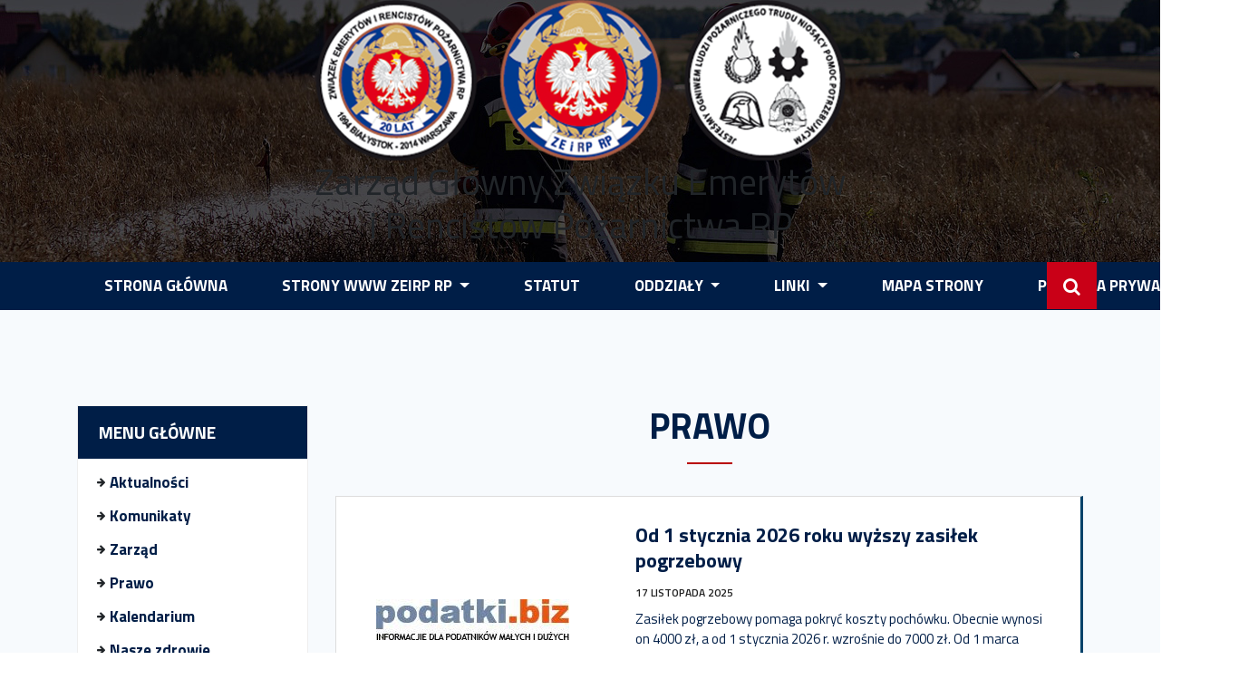

--- FILE ---
content_type: text/html; charset=UTF-8
request_url: https://zgzeirp.pl/category/wojewodzkie/slaskie/page/5/category/prawo/
body_size: 12375
content:
<!DOCTYPE html>
<html lang="pl-PL">
<head >
	<meta charset="UTF-8">
	
	<meta name="viewport" content="width=device-width, initial-scale=1, shrink-to-fit=no">
    

  <link href="https://fonts.googleapis.com/css2?family=Titillium+Web:ital,wght@0,300;0,400;0,600;0,700;0,900;1,300;1,400;1,600;1,700&display=swap&subset=latin,latin-ext" rel="stylesheet">
   <link rel="stylesheet" href="https://stackpath.bootstrapcdn.com/font-awesome/4.7.0/css/font-awesome.min.css">
    
    
	<title>Prawo &#8211; Zarząd Główny Związku Emerytów i Rencistów Pożarnictwa RP</title>
<meta name='robots' content='max-image-preview:large' />
	<style>img:is([sizes="auto" i], [sizes^="auto," i]) { contain-intrinsic-size: 3000px 1500px }</style>
	<link rel="alternate" type="application/rss+xml" title="Zarząd Główny Związku Emerytów i Rencistów Pożarnictwa RP &raquo; Kanał z wpisami" href="https://zgzeirp.pl/feed/" />
<link rel="alternate" type="application/rss+xml" title="Zarząd Główny Związku Emerytów i Rencistów Pożarnictwa RP &raquo; Kanał z komentarzami" href="https://zgzeirp.pl/comments/feed/" />
<link rel="alternate" type="application/rss+xml" title="Zarząd Główny Związku Emerytów i Rencistów Pożarnictwa RP &raquo; Kanał z wpisami zaszufladkowanymi do kategorii Prawo" href="https://zgzeirp.pl/category/prawo/feed/" />
<script>
window._wpemojiSettings = {"baseUrl":"https:\/\/s.w.org\/images\/core\/emoji\/15.0.3\/72x72\/","ext":".png","svgUrl":"https:\/\/s.w.org\/images\/core\/emoji\/15.0.3\/svg\/","svgExt":".svg","source":{"concatemoji":"https:\/\/zgzeirp.pl\/wp-includes\/js\/wp-emoji-release.min.js?ver=6.7.4"}};
/*! This file is auto-generated */
!function(i,n){var o,s,e;function c(e){try{var t={supportTests:e,timestamp:(new Date).valueOf()};sessionStorage.setItem(o,JSON.stringify(t))}catch(e){}}function p(e,t,n){e.clearRect(0,0,e.canvas.width,e.canvas.height),e.fillText(t,0,0);var t=new Uint32Array(e.getImageData(0,0,e.canvas.width,e.canvas.height).data),r=(e.clearRect(0,0,e.canvas.width,e.canvas.height),e.fillText(n,0,0),new Uint32Array(e.getImageData(0,0,e.canvas.width,e.canvas.height).data));return t.every(function(e,t){return e===r[t]})}function u(e,t,n){switch(t){case"flag":return n(e,"\ud83c\udff3\ufe0f\u200d\u26a7\ufe0f","\ud83c\udff3\ufe0f\u200b\u26a7\ufe0f")?!1:!n(e,"\ud83c\uddfa\ud83c\uddf3","\ud83c\uddfa\u200b\ud83c\uddf3")&&!n(e,"\ud83c\udff4\udb40\udc67\udb40\udc62\udb40\udc65\udb40\udc6e\udb40\udc67\udb40\udc7f","\ud83c\udff4\u200b\udb40\udc67\u200b\udb40\udc62\u200b\udb40\udc65\u200b\udb40\udc6e\u200b\udb40\udc67\u200b\udb40\udc7f");case"emoji":return!n(e,"\ud83d\udc26\u200d\u2b1b","\ud83d\udc26\u200b\u2b1b")}return!1}function f(e,t,n){var r="undefined"!=typeof WorkerGlobalScope&&self instanceof WorkerGlobalScope?new OffscreenCanvas(300,150):i.createElement("canvas"),a=r.getContext("2d",{willReadFrequently:!0}),o=(a.textBaseline="top",a.font="600 32px Arial",{});return e.forEach(function(e){o[e]=t(a,e,n)}),o}function t(e){var t=i.createElement("script");t.src=e,t.defer=!0,i.head.appendChild(t)}"undefined"!=typeof Promise&&(o="wpEmojiSettingsSupports",s=["flag","emoji"],n.supports={everything:!0,everythingExceptFlag:!0},e=new Promise(function(e){i.addEventListener("DOMContentLoaded",e,{once:!0})}),new Promise(function(t){var n=function(){try{var e=JSON.parse(sessionStorage.getItem(o));if("object"==typeof e&&"number"==typeof e.timestamp&&(new Date).valueOf()<e.timestamp+604800&&"object"==typeof e.supportTests)return e.supportTests}catch(e){}return null}();if(!n){if("undefined"!=typeof Worker&&"undefined"!=typeof OffscreenCanvas&&"undefined"!=typeof URL&&URL.createObjectURL&&"undefined"!=typeof Blob)try{var e="postMessage("+f.toString()+"("+[JSON.stringify(s),u.toString(),p.toString()].join(",")+"));",r=new Blob([e],{type:"text/javascript"}),a=new Worker(URL.createObjectURL(r),{name:"wpTestEmojiSupports"});return void(a.onmessage=function(e){c(n=e.data),a.terminate(),t(n)})}catch(e){}c(n=f(s,u,p))}t(n)}).then(function(e){for(var t in e)n.supports[t]=e[t],n.supports.everything=n.supports.everything&&n.supports[t],"flag"!==t&&(n.supports.everythingExceptFlag=n.supports.everythingExceptFlag&&n.supports[t]);n.supports.everythingExceptFlag=n.supports.everythingExceptFlag&&!n.supports.flag,n.DOMReady=!1,n.readyCallback=function(){n.DOMReady=!0}}).then(function(){return e}).then(function(){var e;n.supports.everything||(n.readyCallback(),(e=n.source||{}).concatemoji?t(e.concatemoji):e.wpemoji&&e.twemoji&&(t(e.twemoji),t(e.wpemoji)))}))}((window,document),window._wpemojiSettings);
</script>
<style id='wp-emoji-styles-inline-css'>

	img.wp-smiley, img.emoji {
		display: inline !important;
		border: none !important;
		box-shadow: none !important;
		height: 1em !important;
		width: 1em !important;
		margin: 0 0.07em !important;
		vertical-align: -0.1em !important;
		background: none !important;
		padding: 0 !important;
	}
</style>
<link rel='stylesheet' id='wp-block-library-css' href='https://zgzeirp.pl/wp-includes/css/dist/block-library/style.min.css?ver=6.7.4' media='all' />
<style id='wp-block-library-theme-inline-css'>
.wp-block-audio :where(figcaption){color:#555;font-size:13px;text-align:center}.is-dark-theme .wp-block-audio :where(figcaption){color:#ffffffa6}.wp-block-audio{margin:0 0 1em}.wp-block-code{border:1px solid #ccc;border-radius:4px;font-family:Menlo,Consolas,monaco,monospace;padding:.8em 1em}.wp-block-embed :where(figcaption){color:#555;font-size:13px;text-align:center}.is-dark-theme .wp-block-embed :where(figcaption){color:#ffffffa6}.wp-block-embed{margin:0 0 1em}.blocks-gallery-caption{color:#555;font-size:13px;text-align:center}.is-dark-theme .blocks-gallery-caption{color:#ffffffa6}:root :where(.wp-block-image figcaption){color:#555;font-size:13px;text-align:center}.is-dark-theme :root :where(.wp-block-image figcaption){color:#ffffffa6}.wp-block-image{margin:0 0 1em}.wp-block-pullquote{border-bottom:4px solid;border-top:4px solid;color:currentColor;margin-bottom:1.75em}.wp-block-pullquote cite,.wp-block-pullquote footer,.wp-block-pullquote__citation{color:currentColor;font-size:.8125em;font-style:normal;text-transform:uppercase}.wp-block-quote{border-left:.25em solid;margin:0 0 1.75em;padding-left:1em}.wp-block-quote cite,.wp-block-quote footer{color:currentColor;font-size:.8125em;font-style:normal;position:relative}.wp-block-quote:where(.has-text-align-right){border-left:none;border-right:.25em solid;padding-left:0;padding-right:1em}.wp-block-quote:where(.has-text-align-center){border:none;padding-left:0}.wp-block-quote.is-large,.wp-block-quote.is-style-large,.wp-block-quote:where(.is-style-plain){border:none}.wp-block-search .wp-block-search__label{font-weight:700}.wp-block-search__button{border:1px solid #ccc;padding:.375em .625em}:where(.wp-block-group.has-background){padding:1.25em 2.375em}.wp-block-separator.has-css-opacity{opacity:.4}.wp-block-separator{border:none;border-bottom:2px solid;margin-left:auto;margin-right:auto}.wp-block-separator.has-alpha-channel-opacity{opacity:1}.wp-block-separator:not(.is-style-wide):not(.is-style-dots){width:100px}.wp-block-separator.has-background:not(.is-style-dots){border-bottom:none;height:1px}.wp-block-separator.has-background:not(.is-style-wide):not(.is-style-dots){height:2px}.wp-block-table{margin:0 0 1em}.wp-block-table td,.wp-block-table th{word-break:normal}.wp-block-table :where(figcaption){color:#555;font-size:13px;text-align:center}.is-dark-theme .wp-block-table :where(figcaption){color:#ffffffa6}.wp-block-video :where(figcaption){color:#555;font-size:13px;text-align:center}.is-dark-theme .wp-block-video :where(figcaption){color:#ffffffa6}.wp-block-video{margin:0 0 1em}:root :where(.wp-block-template-part.has-background){margin-bottom:0;margin-top:0;padding:1.25em 2.375em}
</style>
<style id='classic-theme-styles-inline-css'>
/*! This file is auto-generated */
.wp-block-button__link{color:#fff;background-color:#32373c;border-radius:9999px;box-shadow:none;text-decoration:none;padding:calc(.667em + 2px) calc(1.333em + 2px);font-size:1.125em}.wp-block-file__button{background:#32373c;color:#fff;text-decoration:none}
</style>
<style id='global-styles-inline-css'>
:root{--wp--preset--aspect-ratio--square: 1;--wp--preset--aspect-ratio--4-3: 4/3;--wp--preset--aspect-ratio--3-4: 3/4;--wp--preset--aspect-ratio--3-2: 3/2;--wp--preset--aspect-ratio--2-3: 2/3;--wp--preset--aspect-ratio--16-9: 16/9;--wp--preset--aspect-ratio--9-16: 9/16;--wp--preset--color--black: #000000;--wp--preset--color--cyan-bluish-gray: #abb8c3;--wp--preset--color--white: #ffffff;--wp--preset--color--pale-pink: #f78da7;--wp--preset--color--vivid-red: #cf2e2e;--wp--preset--color--luminous-vivid-orange: #ff6900;--wp--preset--color--luminous-vivid-amber: #fcb900;--wp--preset--color--light-green-cyan: #7bdcb5;--wp--preset--color--vivid-green-cyan: #00d084;--wp--preset--color--pale-cyan-blue: #8ed1fc;--wp--preset--color--vivid-cyan-blue: #0693e3;--wp--preset--color--vivid-purple: #9b51e0;--wp--preset--gradient--vivid-cyan-blue-to-vivid-purple: linear-gradient(135deg,rgba(6,147,227,1) 0%,rgb(155,81,224) 100%);--wp--preset--gradient--light-green-cyan-to-vivid-green-cyan: linear-gradient(135deg,rgb(122,220,180) 0%,rgb(0,208,130) 100%);--wp--preset--gradient--luminous-vivid-amber-to-luminous-vivid-orange: linear-gradient(135deg,rgba(252,185,0,1) 0%,rgba(255,105,0,1) 100%);--wp--preset--gradient--luminous-vivid-orange-to-vivid-red: linear-gradient(135deg,rgba(255,105,0,1) 0%,rgb(207,46,46) 100%);--wp--preset--gradient--very-light-gray-to-cyan-bluish-gray: linear-gradient(135deg,rgb(238,238,238) 0%,rgb(169,184,195) 100%);--wp--preset--gradient--cool-to-warm-spectrum: linear-gradient(135deg,rgb(74,234,220) 0%,rgb(151,120,209) 20%,rgb(207,42,186) 40%,rgb(238,44,130) 60%,rgb(251,105,98) 80%,rgb(254,248,76) 100%);--wp--preset--gradient--blush-light-purple: linear-gradient(135deg,rgb(255,206,236) 0%,rgb(152,150,240) 100%);--wp--preset--gradient--blush-bordeaux: linear-gradient(135deg,rgb(254,205,165) 0%,rgb(254,45,45) 50%,rgb(107,0,62) 100%);--wp--preset--gradient--luminous-dusk: linear-gradient(135deg,rgb(255,203,112) 0%,rgb(199,81,192) 50%,rgb(65,88,208) 100%);--wp--preset--gradient--pale-ocean: linear-gradient(135deg,rgb(255,245,203) 0%,rgb(182,227,212) 50%,rgb(51,167,181) 100%);--wp--preset--gradient--electric-grass: linear-gradient(135deg,rgb(202,248,128) 0%,rgb(113,206,126) 100%);--wp--preset--gradient--midnight: linear-gradient(135deg,rgb(2,3,129) 0%,rgb(40,116,252) 100%);--wp--preset--font-size--small: 13px;--wp--preset--font-size--medium: 20px;--wp--preset--font-size--large: 36px;--wp--preset--font-size--x-large: 42px;--wp--preset--spacing--20: 0.44rem;--wp--preset--spacing--30: 0.67rem;--wp--preset--spacing--40: 1rem;--wp--preset--spacing--50: 1.5rem;--wp--preset--spacing--60: 2.25rem;--wp--preset--spacing--70: 3.38rem;--wp--preset--spacing--80: 5.06rem;--wp--preset--shadow--natural: 6px 6px 9px rgba(0, 0, 0, 0.2);--wp--preset--shadow--deep: 12px 12px 50px rgba(0, 0, 0, 0.4);--wp--preset--shadow--sharp: 6px 6px 0px rgba(0, 0, 0, 0.2);--wp--preset--shadow--outlined: 6px 6px 0px -3px rgba(255, 255, 255, 1), 6px 6px rgba(0, 0, 0, 1);--wp--preset--shadow--crisp: 6px 6px 0px rgba(0, 0, 0, 1);}:where(.is-layout-flex){gap: 0.5em;}:where(.is-layout-grid){gap: 0.5em;}body .is-layout-flex{display: flex;}.is-layout-flex{flex-wrap: wrap;align-items: center;}.is-layout-flex > :is(*, div){margin: 0;}body .is-layout-grid{display: grid;}.is-layout-grid > :is(*, div){margin: 0;}:where(.wp-block-columns.is-layout-flex){gap: 2em;}:where(.wp-block-columns.is-layout-grid){gap: 2em;}:where(.wp-block-post-template.is-layout-flex){gap: 1.25em;}:where(.wp-block-post-template.is-layout-grid){gap: 1.25em;}.has-black-color{color: var(--wp--preset--color--black) !important;}.has-cyan-bluish-gray-color{color: var(--wp--preset--color--cyan-bluish-gray) !important;}.has-white-color{color: var(--wp--preset--color--white) !important;}.has-pale-pink-color{color: var(--wp--preset--color--pale-pink) !important;}.has-vivid-red-color{color: var(--wp--preset--color--vivid-red) !important;}.has-luminous-vivid-orange-color{color: var(--wp--preset--color--luminous-vivid-orange) !important;}.has-luminous-vivid-amber-color{color: var(--wp--preset--color--luminous-vivid-amber) !important;}.has-light-green-cyan-color{color: var(--wp--preset--color--light-green-cyan) !important;}.has-vivid-green-cyan-color{color: var(--wp--preset--color--vivid-green-cyan) !important;}.has-pale-cyan-blue-color{color: var(--wp--preset--color--pale-cyan-blue) !important;}.has-vivid-cyan-blue-color{color: var(--wp--preset--color--vivid-cyan-blue) !important;}.has-vivid-purple-color{color: var(--wp--preset--color--vivid-purple) !important;}.has-black-background-color{background-color: var(--wp--preset--color--black) !important;}.has-cyan-bluish-gray-background-color{background-color: var(--wp--preset--color--cyan-bluish-gray) !important;}.has-white-background-color{background-color: var(--wp--preset--color--white) !important;}.has-pale-pink-background-color{background-color: var(--wp--preset--color--pale-pink) !important;}.has-vivid-red-background-color{background-color: var(--wp--preset--color--vivid-red) !important;}.has-luminous-vivid-orange-background-color{background-color: var(--wp--preset--color--luminous-vivid-orange) !important;}.has-luminous-vivid-amber-background-color{background-color: var(--wp--preset--color--luminous-vivid-amber) !important;}.has-light-green-cyan-background-color{background-color: var(--wp--preset--color--light-green-cyan) !important;}.has-vivid-green-cyan-background-color{background-color: var(--wp--preset--color--vivid-green-cyan) !important;}.has-pale-cyan-blue-background-color{background-color: var(--wp--preset--color--pale-cyan-blue) !important;}.has-vivid-cyan-blue-background-color{background-color: var(--wp--preset--color--vivid-cyan-blue) !important;}.has-vivid-purple-background-color{background-color: var(--wp--preset--color--vivid-purple) !important;}.has-black-border-color{border-color: var(--wp--preset--color--black) !important;}.has-cyan-bluish-gray-border-color{border-color: var(--wp--preset--color--cyan-bluish-gray) !important;}.has-white-border-color{border-color: var(--wp--preset--color--white) !important;}.has-pale-pink-border-color{border-color: var(--wp--preset--color--pale-pink) !important;}.has-vivid-red-border-color{border-color: var(--wp--preset--color--vivid-red) !important;}.has-luminous-vivid-orange-border-color{border-color: var(--wp--preset--color--luminous-vivid-orange) !important;}.has-luminous-vivid-amber-border-color{border-color: var(--wp--preset--color--luminous-vivid-amber) !important;}.has-light-green-cyan-border-color{border-color: var(--wp--preset--color--light-green-cyan) !important;}.has-vivid-green-cyan-border-color{border-color: var(--wp--preset--color--vivid-green-cyan) !important;}.has-pale-cyan-blue-border-color{border-color: var(--wp--preset--color--pale-cyan-blue) !important;}.has-vivid-cyan-blue-border-color{border-color: var(--wp--preset--color--vivid-cyan-blue) !important;}.has-vivid-purple-border-color{border-color: var(--wp--preset--color--vivid-purple) !important;}.has-vivid-cyan-blue-to-vivid-purple-gradient-background{background: var(--wp--preset--gradient--vivid-cyan-blue-to-vivid-purple) !important;}.has-light-green-cyan-to-vivid-green-cyan-gradient-background{background: var(--wp--preset--gradient--light-green-cyan-to-vivid-green-cyan) !important;}.has-luminous-vivid-amber-to-luminous-vivid-orange-gradient-background{background: var(--wp--preset--gradient--luminous-vivid-amber-to-luminous-vivid-orange) !important;}.has-luminous-vivid-orange-to-vivid-red-gradient-background{background: var(--wp--preset--gradient--luminous-vivid-orange-to-vivid-red) !important;}.has-very-light-gray-to-cyan-bluish-gray-gradient-background{background: var(--wp--preset--gradient--very-light-gray-to-cyan-bluish-gray) !important;}.has-cool-to-warm-spectrum-gradient-background{background: var(--wp--preset--gradient--cool-to-warm-spectrum) !important;}.has-blush-light-purple-gradient-background{background: var(--wp--preset--gradient--blush-light-purple) !important;}.has-blush-bordeaux-gradient-background{background: var(--wp--preset--gradient--blush-bordeaux) !important;}.has-luminous-dusk-gradient-background{background: var(--wp--preset--gradient--luminous-dusk) !important;}.has-pale-ocean-gradient-background{background: var(--wp--preset--gradient--pale-ocean) !important;}.has-electric-grass-gradient-background{background: var(--wp--preset--gradient--electric-grass) !important;}.has-midnight-gradient-background{background: var(--wp--preset--gradient--midnight) !important;}.has-small-font-size{font-size: var(--wp--preset--font-size--small) !important;}.has-medium-font-size{font-size: var(--wp--preset--font-size--medium) !important;}.has-large-font-size{font-size: var(--wp--preset--font-size--large) !important;}.has-x-large-font-size{font-size: var(--wp--preset--font-size--x-large) !important;}
:where(.wp-block-post-template.is-layout-flex){gap: 1.25em;}:where(.wp-block-post-template.is-layout-grid){gap: 1.25em;}
:where(.wp-block-columns.is-layout-flex){gap: 2em;}:where(.wp-block-columns.is-layout-grid){gap: 2em;}
:root :where(.wp-block-pullquote){font-size: 1.5em;line-height: 1.6;}
</style>
<link rel='stylesheet' id='contact-form-7-css' href='https://zgzeirp.pl/wp-content/plugins/contact-form-7/includes/css/styles.css?ver=5.8.3' media='all' />
<link rel='stylesheet' id='download-attachments-frontend-css' href='https://zgzeirp.pl/wp-content/plugins/download-attachments/css/frontend.css?ver=6.7.4' media='all' />
<link rel='stylesheet' id='fancybox-for-wp-css' href='https://zgzeirp.pl/wp-content/plugins/fancybox-for-wordpress/assets/css/fancybox.css?ver=1.3.4' media='all' />
<link rel='stylesheet' id='style-css' href='https://zgzeirp.pl/wp-content/themes/aa/style.css?ver=11.0' media='all' />
<link rel='stylesheet' id='main-css' href='https://zgzeirp.pl/wp-content/themes/aa/assets/css/main.css?ver=11.0' media='all' />
<script src="https://zgzeirp.pl/wp-includes/js/jquery/jquery.min.js?ver=3.7.1" id="jquery-core-js"></script>
<script src="https://zgzeirp.pl/wp-includes/js/jquery/jquery-migrate.min.js?ver=3.4.1" id="jquery-migrate-js"></script>
<script src="https://zgzeirp.pl/wp-content/plugins/fancybox-for-wordpress/assets/js/jquery.fancybox.js?ver=1.3.4" id="fancybox-for-wp-js"></script>
<link rel="https://api.w.org/" href="https://zgzeirp.pl/wp-json/" /><link rel="alternate" title="JSON" type="application/json" href="https://zgzeirp.pl/wp-json/wp/v2/categories/12" /><link rel="EditURI" type="application/rsd+xml" title="RSD" href="https://zgzeirp.pl/xmlrpc.php?rsd" />
<meta name="generator" content="WordPress 6.7.4" />
<meta name="cdp-version" content="1.4.4" />
<!-- Fancybox for WordPress v3.3.3 -->
<style type="text/css">
	.fancybox-slide--image .fancybox-content{background-color: #FFFFFF}div.fancybox-caption{display:none !important;}
	
	img.fancybox-image{border-width:0px;border-color:#FFFFFF;border-style:solid;}
	div.fancybox-bg{background-color:rgba(0,0,0,0.8);opacity:1 !important;}div.fancybox-content{border-color:#FFFFFF}
	div#fancybox-title{background-color:#FFFFFF}
	div.fancybox-content{background-color:#FFFFFF}
	div#fancybox-title-inside{color:#333333}
	
	
	
	div.fancybox-caption p.caption-title{display:inline-block}
	div.fancybox-caption p.caption-title{font-size:14px}
	div.fancybox-caption p.caption-title{color:#333333}
	div.fancybox-caption {color:#333333}div.fancybox-caption p.caption-title {background:#fff; width:auto;padding:10px 30px;}div.fancybox-content p.caption-title{color:#333333;margin: 0;padding: 5px 0;}body.fancybox-active .fancybox-container .fancybox-stage .fancybox-content .fancybox-close-small{display:block;}
</style><script type="text/javascript">
	jQuery(function () {

		var mobileOnly = false;
		
		if (mobileOnly) {
			return;
		}

		jQuery.fn.getTitle = function () { // Copy the title of every IMG tag and add it to its parent A so that fancybox can show titles
			var arr = jQuery("a[data-fancybox]");
									jQuery.each(arr, function() {
										var title = jQuery(this).children("img").attr("title");
                                        if(title){jQuery(this).attr("title",title)}
									});			}

		// Supported file extensions

				var thumbnails = jQuery("a:has(img)").not(".nolightbox").not('.envira-gallery-link').not('.ngg-simplelightbox').filter(function () {
			return /\.(jpe?g|png|gif|mp4|webp|bmp|pdf)(\?[^/]*)*$/i.test(jQuery(this).attr('href'))
		});
		

		// Add data-type iframe for links that are not images or videos.
		var iframeLinks = jQuery('.fancyboxforwp').filter(function () {
			return !/\.(jpe?g|png|gif|mp4|webp|bmp|pdf)(\?[^/]*)*$/i.test(jQuery(this).attr('href'))
		}).filter(function () {
			return !/vimeo|youtube/i.test(jQuery(this).attr('href'))
		});
		iframeLinks.attr({"data-type": "iframe"}).getTitle();

				/* Custom Expression */
		jQuery(thumbnails).attr("data-fancybox","gallery").getTitle();		
		// Call fancybox and apply it on any link with a rel atribute that starts with "fancybox", with the options set on the admin panel
		jQuery("a.fancyboxforwp").fancyboxforwp({
			loop: true,
			smallBtn: true,
			zoomOpacity: "auto",
			animationEffect: "fade",
			animationDuration: 500,
			transitionEffect: "fade",
			transitionDuration: "300",
			overlayShow: true,
			overlayOpacity: "0.8",
			titleShow: true,
			titlePosition: "inside",
			keyboard: true,
			showCloseButton: true,
			arrows: true,
			clickContent:false,
			clickSlide: "close",
			mobile: {
				clickContent: function (current, event) {
					return current.type === "image" ? "toggleControls" : false;
				},
				clickSlide: function (current, event) {
					return current.type === "image" ? "close" : "close";
				},
			},
			wheel: true,
			toolbar: true,
			preventCaptionOverlap: true,
			onInit: function() { },			onDeactivate
	: function() { },		beforeClose: function() { },			afterShow: function(instance) { jQuery( ".fancybox-image" ).on("click", function( ){ ( instance.isScaledDown() ) ? instance.scaleToActual() : instance.scaleToFit() }) },				afterClose: function() { },					caption : function( instance, item ) {var title ="";if("undefined" != typeof jQuery(this).context ){var title = jQuery(this).context.title;} else { var title = ("undefined" != typeof jQuery(this).attr("title")) ? jQuery(this).attr("title") : false;}var caption = jQuery(this).data('caption') || '';if ( item.type === 'image' && title.length ) {caption = (caption.length ? caption + '<br />' : '') + '<p class="caption-title">'+title+'</p>' ;}return caption;},
		afterLoad : function( instance, current ) {current.$content.append('<div class=\"fancybox-custom-caption inside-caption\" style=\" position: absolute;left:0;right:0;color:#000;margin:0 auto;bottom:0;text-align:center;background-color:#FFFFFF \">' + current.opts.caption + '</div>');},
			})
		;

			})
</script>
<!-- END Fancybox for WordPress -->
<style id="uagb-style-conditional-extension">@media (min-width: 1025px){body .uag-hide-desktop.uagb-google-map__wrap,body .uag-hide-desktop{display:none !important}}@media (min-width: 768px) and (max-width: 1024px){body .uag-hide-tab.uagb-google-map__wrap,body .uag-hide-tab{display:none !important}}@media (max-width: 767px){body .uag-hide-mob.uagb-google-map__wrap,body .uag-hide-mob{display:none !important}}</style><link rel="icon" href="https://zgzeirp.pl/wp-content/uploads/2021/03/cropped-8881-32x32.png" sizes="32x32" />
<link rel="icon" href="https://zgzeirp.pl/wp-content/uploads/2021/03/cropped-8881-192x192.png" sizes="192x192" />
<link rel="apple-touch-icon" href="https://zgzeirp.pl/wp-content/uploads/2021/03/cropped-8881-180x180.png" />
<meta name="msapplication-TileImage" content="https://zgzeirp.pl/wp-content/uploads/2021/03/cropped-8881-270x270.png" />
		<style id="wp-custom-css">
			
.wlasny_kod_css{ background: red;  }
.#header > div{
	max-width:1300px;}
		</style>
		    

</head>


<body  class="archive category category-prawo category-12">


<div id="wrapper">

	<header>
        <div class="pas-12" style="background-image: url(https://zgzeirp.pl/wp-content/uploads/2021/03/tlo1.jpg); ">  
        <div class="container">
        <div class="row"> 
            <div class="col-md-12 col-lg-12 text-center">
                <div class="box-2">

<a class="navbar-brand1" href="https://zgzeirp.pl" title="Zarząd Główny Związku Emerytów i Rencistów Pożarnictwa RP" rel="home">
											<img src="https://zgzeirp.pl/wp-content/uploads/2021/03/logo.png" alt="Zarząd Główny Związku Emerytów i Rencistów Pożarnictwa RP" />
					                </a> 
            
                <h1>   <p>Zarząd Główny Związku Emerytów<br />
i Rencistów Pożarnictwa RP</p>
 </h1> 
  </div>
   </div>
          

       
        
        </div></div></div>
        
        
	<nav id="header" class="navbar navbar-expand-lg ">
			<div class="container" style="position: relative;">
				

				<button class="navbar-toggler" type="button" data-toggle="collapse" data-target="#navbar" aria-controls="navbar" aria-expanded="false" aria-label="Toggle navigation">
					<!-- <span class="navbar-toggler-icon"></span> -->
                  <span class="u1"><img src="https://zgzeirp.pl/wp-content/themes/aa/assets/img/x.png" alt="ikona"></span>
              <span class="u2"><img src="https://zgzeirp.pl/wp-content/themes/aa/assets/img/=.png" alt="ikona"></span>
				</button>
				
				<div id="navbar" class="collapse navbar-collapse">
					<ul id="menu-menu-glowne" class="navbar-nav"><li itemscope="itemscope" itemtype="https://www.schema.org/SiteNavigationElement" id="menu-item-1771" class="menu-item menu-item-type-custom menu-item-object-custom nav-item menu-item-1771"><a title="STRONA GŁÓWNA" href="/" class="nav-link">STRONA GŁÓWNA</a></li>
<li itemscope="itemscope" itemtype="https://www.schema.org/SiteNavigationElement" id="menu-item-1772" class="menu-item menu-item-type-custom menu-item-object-custom menu-item-has-children nav-item menu-item-1772 dropdown"><a title="STRONY WWW ZEIRP RP" href="#" data-toggle="dropdown" class="nav-link dropdown-toggle" aria-haspopup="true">STRONY WWW ZEIRP RP <span class="caret"></span></a>
<ul role="menu" class=" dropdown-menu" >
	<li itemscope="itemscope" itemtype="https://www.schema.org/SiteNavigationElement" id="menu-item-1812" class="menu-item menu-item-type-custom menu-item-object-custom menu-item-1812"><a title="Zarząd Wojewódzki ZEiRP woj. kujawsko-pomorskiego" target="_blank" href="https://www.emerycikujawy.hekko24.pl/#sthash.JWKS3CWV.dpbs" class="dropdown-item">Zarząd Wojewódzki ZEiRP woj. kujawsko-pomorskiego</a></li>
	<li itemscope="itemscope" itemtype="https://www.schema.org/SiteNavigationElement" id="menu-item-1811" class="menu-item menu-item-type-custom menu-item-object-custom menu-item-1811"><a title="Koło w Legnicy- województwo dolnoślaskie" target="_blank" href="http://emeryci-strazacy-legnica.blogspot.com/p/blog-page_6.html" class="dropdown-item">Koło w Legnicy- województwo dolnoślaskie</a></li>
	<li itemscope="itemscope" itemtype="https://www.schema.org/SiteNavigationElement" id="menu-item-1810" class="menu-item menu-item-type-custom menu-item-object-custom menu-item-1810"><a title="Podlaski Zarząd Odziału Wojewódzkiego ZEiRPRP" target="_blank" href="http://zer.mojuaz.com/Blog/" class="dropdown-item">Podlaski Zarząd Odziału Wojewódzkiego ZEiRPRP</a></li>
	<li itemscope="itemscope" itemtype="https://www.schema.org/SiteNavigationElement" id="menu-item-1809" class="menu-item menu-item-type-custom menu-item-object-custom menu-item-1809"><a title="ZW ZEiRP w Lublinie" target="_blank" href="http://www.straz.lublin.pl/zeir" class="dropdown-item">ZW ZEiRP w Lublinie</a></li>
	<li itemscope="itemscope" itemtype="https://www.schema.org/SiteNavigationElement" id="menu-item-1808" class="menu-item menu-item-type-custom menu-item-object-custom menu-item-1808"><a title="Koło w Lublinie" target="_blank" href="http://www.kmpsp.lublin.pl/emeryci.html" class="dropdown-item">Koło w Lublinie</a></li>
	<li itemscope="itemscope" itemtype="https://www.schema.org/SiteNavigationElement" id="menu-item-1807" class="menu-item menu-item-type-custom menu-item-object-custom menu-item-1807"><a title="Koło w Hrubieszowie" target="_blank" href="http://www.hrubieszow.kppsp.gov.pl/?p=p_271&#038;sName=kolo-zwiazku-emerytow-i-rencistow-pozarnictwa-rp-przy-kppsp-w-hrubieszowie" class="dropdown-item">Koło w Hrubieszowie</a></li>
	<li itemscope="itemscope" itemtype="https://www.schema.org/SiteNavigationElement" id="menu-item-1806" class="menu-item menu-item-type-custom menu-item-object-custom menu-item-1806"><a title="Koło w Radzyniu" target="_blank" href="http://kppspradzyn.pl/?page_id=3392#" class="dropdown-item">Koło w Radzyniu</a></li>
	<li itemscope="itemscope" itemtype="https://www.schema.org/SiteNavigationElement" id="menu-item-1805" class="menu-item menu-item-type-custom menu-item-object-custom menu-item-1805"><a title="Koło w Świdniku" target="_blank" href="http://www.straz.swidnik.pl/index.html?o=0&#038;akcja=art&#038;id=110801" class="dropdown-item">Koło w Świdniku</a></li>
	<li itemscope="itemscope" itemtype="https://www.schema.org/SiteNavigationElement" id="menu-item-1803" class="menu-item menu-item-type-custom menu-item-object-custom menu-item-1803"><a title="Zarząd Oddziału Wojewódzkiego ZEiRP RP w Kielcach" target="_blank" href="https://zeirpkielce.pl" class="dropdown-item">Zarząd Oddziału Wojewódzkiego ZEiRP RP w Kielcach</a></li>
	<li itemscope="itemscope" itemtype="https://www.schema.org/SiteNavigationElement" id="menu-item-1802" class="menu-item menu-item-type-custom menu-item-object-custom menu-item-1802"><a title="Koło przy KM PSP w Wałbrzychu" target="_blank" href="http://www.straz.walbrzych.pl/zeirprp.html" class="dropdown-item">Koło przy KM PSP w Wałbrzychu</a></li>
	<li itemscope="itemscope" itemtype="https://www.schema.org/SiteNavigationElement" id="menu-item-1801" class="menu-item menu-item-type-custom menu-item-object-custom menu-item-1801"><a title="Koło Nr 8 przy KM PSP w Częstochowie" target="_blank" href="http://www.straz.czestochowa.pl/emeryci" class="dropdown-item">Koło Nr 8 przy KM PSP w Częstochowie</a></li>
</ul>
</li>
<li itemscope="itemscope" itemtype="https://www.schema.org/SiteNavigationElement" id="menu-item-6236" class="menu-item menu-item-type-post_type menu-item-object-page nav-item menu-item-6236"><a title="Statut" href="https://zgzeirp.pl/statut-2/" class="nav-link">Statut</a></li>
<li itemscope="itemscope" itemtype="https://www.schema.org/SiteNavigationElement" id="menu-item-6237" class="menu-item menu-item-type-custom menu-item-object-custom menu-item-has-children nav-item menu-item-6237 dropdown"><a title="Oddziały" href="#" data-toggle="dropdown" class="nav-link dropdown-toggle" aria-haspopup="true">Oddziały <span class="caret"></span></a>
<ul role="menu" class=" dropdown-menu" >
	<li itemscope="itemscope" itemtype="https://www.schema.org/SiteNavigationElement" id="menu-item-6249" class="menu-item menu-item-type-post_type menu-item-object-page menu-item-6249"><a title="Dolnośląskie" href="https://zgzeirp.pl/oddzialy/dolnoslaskie/" class="dropdown-item">Dolnośląskie</a></li>
	<li itemscope="itemscope" itemtype="https://www.schema.org/SiteNavigationElement" id="menu-item-6253" class="menu-item menu-item-type-post_type menu-item-object-page menu-item-6253"><a title="Kujawsko-Pomorskie" href="https://zgzeirp.pl/oddzialy/kujawsko-pomorskie/" class="dropdown-item">Kujawsko-Pomorskie</a></li>
	<li itemscope="itemscope" itemtype="https://www.schema.org/SiteNavigationElement" id="menu-item-6260" class="menu-item menu-item-type-post_type menu-item-object-page menu-item-6260"><a title="Lubelskie" href="https://zgzeirp.pl/oddzialy/lubelskie/" class="dropdown-item">Lubelskie</a></li>
	<li itemscope="itemscope" itemtype="https://www.schema.org/SiteNavigationElement" id="menu-item-6259" class="menu-item menu-item-type-post_type menu-item-object-page menu-item-6259"><a title="Lubuskie" href="https://zgzeirp.pl/oddzialy/lubuskie/" class="dropdown-item">Lubuskie</a></li>
	<li itemscope="itemscope" itemtype="https://www.schema.org/SiteNavigationElement" id="menu-item-6297" class="menu-item menu-item-type-post_type menu-item-object-page menu-item-6297"><a title="Łódzkie" href="https://zgzeirp.pl/oddzialy/lodzkie/" class="dropdown-item">Łódzkie</a></li>
	<li itemscope="itemscope" itemtype="https://www.schema.org/SiteNavigationElement" id="menu-item-6296" class="menu-item menu-item-type-post_type menu-item-object-page menu-item-6296"><a title="Małopolskie" href="https://zgzeirp.pl/oddzialy/malopolskie/" class="dropdown-item">Małopolskie</a></li>
	<li itemscope="itemscope" itemtype="https://www.schema.org/SiteNavigationElement" id="menu-item-6295" class="menu-item menu-item-type-post_type menu-item-object-page menu-item-6295"><a title="Mazowieckie" href="https://zgzeirp.pl/oddzialy/mazowieckie/" class="dropdown-item">Mazowieckie</a></li>
	<li itemscope="itemscope" itemtype="https://www.schema.org/SiteNavigationElement" id="menu-item-6294" class="menu-item menu-item-type-post_type menu-item-object-page menu-item-6294"><a title="Opolskie" href="https://zgzeirp.pl/oddzialy/opolskie/" class="dropdown-item">Opolskie</a></li>
	<li itemscope="itemscope" itemtype="https://www.schema.org/SiteNavigationElement" id="menu-item-6293" class="menu-item menu-item-type-post_type menu-item-object-page menu-item-6293"><a title="Podkarpackie" href="https://zgzeirp.pl/oddzialy/podkarpackie/" class="dropdown-item">Podkarpackie</a></li>
	<li itemscope="itemscope" itemtype="https://www.schema.org/SiteNavigationElement" id="menu-item-6292" class="menu-item menu-item-type-post_type menu-item-object-page menu-item-6292"><a title="Podlaskie" href="https://zgzeirp.pl/oddzialy/podlaskie/" class="dropdown-item">Podlaskie</a></li>
	<li itemscope="itemscope" itemtype="https://www.schema.org/SiteNavigationElement" id="menu-item-6291" class="menu-item menu-item-type-post_type menu-item-object-page menu-item-6291"><a title="Pomorskie" href="https://zgzeirp.pl/oddzialy/pomorskie/" class="dropdown-item">Pomorskie</a></li>
	<li itemscope="itemscope" itemtype="https://www.schema.org/SiteNavigationElement" id="menu-item-6290" class="menu-item menu-item-type-post_type menu-item-object-page menu-item-6290"><a title="Śląskie" href="https://zgzeirp.pl/oddzialy/slaskie/" class="dropdown-item">Śląskie</a></li>
	<li itemscope="itemscope" itemtype="https://www.schema.org/SiteNavigationElement" id="menu-item-6289" class="menu-item menu-item-type-post_type menu-item-object-page menu-item-6289"><a title="Świętokrzyskie" href="https://zgzeirp.pl/oddzialy/swietokrzyskie/" class="dropdown-item">Świętokrzyskie</a></li>
	<li itemscope="itemscope" itemtype="https://www.schema.org/SiteNavigationElement" id="menu-item-6288" class="menu-item menu-item-type-post_type menu-item-object-page menu-item-6288"><a title="Warmińsko-Mazurskie" href="https://zgzeirp.pl/oddzialy/warminsko-mazurskie/" class="dropdown-item">Warmińsko-Mazurskie</a></li>
	<li itemscope="itemscope" itemtype="https://www.schema.org/SiteNavigationElement" id="menu-item-6287" class="menu-item menu-item-type-post_type menu-item-object-page menu-item-6287"><a title="Wielkopolska" href="https://zgzeirp.pl/oddzialy/wielkopolskie/" class="dropdown-item">Wielkopolska</a></li>
	<li itemscope="itemscope" itemtype="https://www.schema.org/SiteNavigationElement" id="menu-item-6286" class="menu-item menu-item-type-post_type menu-item-object-page menu-item-6286"><a title="Zachodniopomorskie" href="https://zgzeirp.pl/oddzialy/zachodniopomorskie/" class="dropdown-item">Zachodniopomorskie</a></li>
</ul>
</li>
<li itemscope="itemscope" itemtype="https://www.schema.org/SiteNavigationElement" id="menu-item-1773" class="menu-item menu-item-type-custom menu-item-object-custom menu-item-has-children nav-item menu-item-1773 dropdown"><a title="LINKI" href="#" data-toggle="dropdown" class="nav-link dropdown-toggle" aria-haspopup="true">LINKI <span class="caret"></span></a>
<ul role="menu" class=" dropdown-menu" >
	<li itemscope="itemscope" itemtype="https://www.schema.org/SiteNavigationElement" id="menu-item-1841" class="menu-item menu-item-type-custom menu-item-object-custom menu-item-1841"><a title="Sejm RP" target="_blank" href="http://www.sejm.gov.pl/" class="dropdown-item">Sejm RP</a></li>
	<li itemscope="itemscope" itemtype="https://www.schema.org/SiteNavigationElement" id="menu-item-1840" class="menu-item menu-item-type-custom menu-item-object-custom menu-item-1840"><a title="Związek Ochotniczych Straży Pożarnych RP" target="_blank" href="http://www.zosprp.pl/" class="dropdown-item">Związek Ochotniczych Straży Pożarnych RP</a></li>
	<li itemscope="itemscope" itemtype="https://www.schema.org/SiteNavigationElement" id="menu-item-1839" class="menu-item menu-item-type-custom menu-item-object-custom menu-item-1839"><a title="Komenda Główna Państwowej Straży Pożarnej" target="_blank" href="https://www.gov.pl/web/kgpsp" class="dropdown-item">Komenda Główna Państwowej Straży Pożarnej</a></li>
	<li itemscope="itemscope" itemtype="https://www.schema.org/SiteNavigationElement" id="menu-item-1838" class="menu-item menu-item-type-custom menu-item-object-custom menu-item-1838"><a title="Zakład Emerytalno-Rentowy MSWiA" target="_blank" href="https://gov.pl/zermswia" class="dropdown-item">Zakład Emerytalno-Rentowy MSWiA</a></li>
	<li itemscope="itemscope" itemtype="https://www.schema.org/SiteNavigationElement" id="menu-item-1837" class="menu-item menu-item-type-custom menu-item-object-custom menu-item-1837"><a title="Głos Weterana i Rezerwisty" target="_blank" href="http://gwir.pl/" class="dropdown-item">Głos Weterana i Rezerwisty</a></li>
	<li itemscope="itemscope" itemtype="https://www.schema.org/SiteNavigationElement" id="menu-item-1836" class="menu-item menu-item-type-custom menu-item-object-custom menu-item-1836"><a title="Gazeta Prawna - Podatki" target="_blank" href="http://podatki.gazetaprawna.pl/artykuly/" class="dropdown-item">Gazeta Prawna &#8211; Podatki</a></li>
	<li itemscope="itemscope" itemtype="https://www.schema.org/SiteNavigationElement" id="menu-item-1835" class="menu-item menu-item-type-custom menu-item-object-custom menu-item-1835"><a title="Strażak" target="_blank" href="http://www.strazak.org.pl/" class="dropdown-item">Strażak</a></li>
	<li itemscope="itemscope" itemtype="https://www.schema.org/SiteNavigationElement" id="menu-item-1834" class="menu-item menu-item-type-custom menu-item-object-custom menu-item-1834"><a title="Przegląd Pożarniczy" target="_blank" href="http://www.ppoz.pl/" class="dropdown-item">Przegląd Pożarniczy</a></li>
	<li itemscope="itemscope" itemtype="https://www.schema.org/SiteNavigationElement" id="menu-item-1833" class="menu-item menu-item-type-custom menu-item-object-custom menu-item-1833"><a title="Federacja Stowarzyszeń Służb Mundurowych" target="_blank" href="http://www.fssm.pl/" class="dropdown-item">Federacja Stowarzyszeń Służb Mundurowych</a></li>
	<li itemscope="itemscope" itemtype="https://www.schema.org/SiteNavigationElement" id="menu-item-1832" class="menu-item menu-item-type-custom menu-item-object-custom menu-item-1832"><a title="SuperStarsi" target="_blank" href="http://superstarsi.pl/" class="dropdown-item">SuperStarsi</a></li>
	<li itemscope="itemscope" itemtype="https://www.schema.org/SiteNavigationElement" id="menu-item-1831" class="menu-item menu-item-type-custom menu-item-object-custom menu-item-1831"><a title="Supermarket Strażacki" target="_blank" href="http://www.supermarketstrazacki.pl/" class="dropdown-item">Supermarket Strażacki</a></li>
	<li itemscope="itemscope" itemtype="https://www.schema.org/SiteNavigationElement" id="menu-item-1830" class="menu-item menu-item-type-custom menu-item-object-custom menu-item-1830"><a title="www.opolskisenior.pl" target="_blank" href="http://www.opolskisenior.pl/" class="dropdown-item">www.opolskisenior.pl</a></li>
</ul>
</li>
<li itemscope="itemscope" itemtype="https://www.schema.org/SiteNavigationElement" id="menu-item-1867" class="menu-item menu-item-type-post_type menu-item-object-page nav-item menu-item-1867"><a title="MAPA STRONY" href="https://zgzeirp.pl/mapa-strony/" class="nav-link">MAPA STRONY</a></li>
<li itemscope="itemscope" itemtype="https://www.schema.org/SiteNavigationElement" id="menu-item-1800" class="menu-item menu-item-type-post_type menu-item-object-page menu-item-privacy-policy nav-item menu-item-1800"><a title="POLITYKA PRYWATNOŚCI" href="https://zgzeirp.pl/polityka-prywatnosci/" class="nav-link">POLITYKA PRYWATNOŚCI</a></li>
</ul>					
					  
        
				</div><!-- /.navbar-collapse -->
                
                <div class="lupa1"> <i class="fa fa-search"></i><div class="lupa2"> 
                    <form method="get" style="display:none1;" id="searchform" action="/">
               <div class="input-group">
                                <input type="text" name="s" id="s" class="form-control" placeholder="Wpisz szukane słowo" title="Wpisz szukane słowo">                          
                               
                                    <button type="submit" class="btn btn-secondary" name="submit" id="searchsubmit"><i class="fa fa-search"></i></button>
                          
                            </div>

                        </form>
                    
                    </div></div>
                
                
			</div><!-- /.container -->
		</nav><!-- /#header  -->
	</header>
	
	<!--<main id="main" class="container1 container-fluid ">   -->
	

	
		
	

 <div class="akty">
  <div class="container">
       <div class="row"> 
           
                     <div class="col-md-12 col-lg-4 col-xl-3">
               <div class="box-01">
<div class="menu-21">
<h4>MENU GŁÓWNE</h4>
<ul>
<li><a href="/aktualnosci/">Aktualności</a></li>
<li><a href="/category/komunikaty/">Komunikaty</a></li>
<li><a href="/zarzad/">Zarząd</a></li>
<li><a href="category/prawo/">Prawo</a></li>
<li><a href="/category/kalendarium/">Kalendarium</a></li>
<li><a href="/category/nasze-zdrowie/">Nasze zdrowie</a></li>
<li><a href="/category/strazacka-tworczosc/">Strażacka twórczość</a></li>
<li><a href="/category/z-zalobnej-kroniki/">Z żałobnej kroniki</a></li>
<li><a href="/category/druki-zwiazkowe/">Druki związkowe</a></li>
<li><a href="http://www.archiwum.zgzeirp.pl/">Archiwum</a></li>
</ul>
</div>
<div class="menu-21">
<h4>ZARZĄDY WOJEWÓDZKIE</h4>
<ul>
<li><a href="/category/wojewodzkie/dolnoslaskie/">Dolnośląskie</a></li>
<li><a href="/category/wojewodzkie/kujawsko-pomorskie/">Kujawsko-Pomorskie</a></li>
<li><a href="/category/wojewodzkie/lubelskie/">Lubelskie</a></li>
<li><a href="/category/wojewodzkie/lubuskie/">Lubuskie</a></li>
<li><a href="/category/wojewodzkie/lodzkie/">Łódzkie</a></li>
<li><a href="/category/wojewodzkie/malopolskie/">Małopolskie</a></li>
<li><a href="/category/wojewodzkie/mazowieckie/">Mazowieckie</a></li>
<li><a href="/category/wojewodzkie/opolskie/">Opolskie</a></li>
<li><a href="/category/wojewodzkie/podkarpackie/">Podkarpackie</a></li>
<li><a href="/category/wojewodzkie/podlaskie/">Podlaskie</a></li>
<li><a href="/category/wojewodzkie/pomorskie/">Pomorskie</a></li>
<li><a href="/category/wojewodzkie/slaskie/">Śląskie</a></li>
<li><a href="/category/wojewodzkie/swietokrzyskie/">Świętokrzyskie</a></li>
<li><a href="/category/wojewodzkie/warminsko-mazurskie/">Warmińsko-Mazurskie </a></li>
<li><a href="/category/wojewodzkie/wielkopolskie/">Wielkopolskie</a></li>
<li><a href="/category/wojewodzkie/zachodniopomorskie/">Zachodniopomorskie</a></li>
</ul>
</div>
<div class="text44 menu-21">
<h4>NAJCZEŚCIEJ CZYTANE</h4>
<ul><li><a href='https://zgzeirp.pl/komendanci-wojewodzcy-strazy-pozarnych-w-l-1975-1992/'>KOMENDANCI WOJEWÓDZCY STRAŻY POŻARNYCH W L. 1975-1992 <em>(22507)</em></a></li><li><a href='https://zgzeirp.pl/polski-lad-pracujacy-emeryt-nadal-zaplaci-podwojna-skladke-zdrowotna/'>Polski Ład: Pracujący emeryt nadal zapłaci podwójną składkę zdrowotną <em>(19538)</em></a></li><li><a href='https://zgzeirp.pl/ponowne-przeliczenie-emerytury-nie-wszyscy-wiedza-ze-trzeba-zlozyc-wniosek/'>Ponowne przeliczenie emerytury: Nie wszyscy wiedzą, że trzeba złożyć wniosek <em>(17164)</em></a></li><li><a href='https://zgzeirp.pl/kiedys-pierwsi-komendanci-psp-dzis-zwiazkowcy/'>KIEDYŚ PIERWSI KOMENDANCI PSP &#8211; DZIŚ ZWIĄZKOWCY <em>(11882)</em></a></li><li><a href='https://zgzeirp.pl/odeszla-na-wieczna-sluzbe/'>Odeszła na wieczną służbę <em>(6141)</em></a></li></ul>
</div>
</div>
    
</div>
           
       <div class="col-md-12 col-lg-8 col-xl-9 ">
               <div class="box-02p sekcja-g01" style="padding-top:0; padding-bottom:0;">   
               
<h2 class="title1"> <span>Prawo</span></h2>

	<div class="row">

   
 <div class='col-md-12 col-lg-12'><div class='box-1'><div class='img-1'><a href='https://zgzeirp.pl/od-1-stycznia-2026-roku-wyzszy-zasilek-pogrzebowy/'><img width="213" height="45" src="https://zgzeirp.pl/wp-content/uploads/2023/08/podatki_pl.jpg" class="attachment-post-thumbnail size-post-thumbnail wp-post-image" alt="" decoding="async" /></a></div><div class='tresc'><h3 class='entry-title'><a href='https://zgzeirp.pl/od-1-stycznia-2026-roku-wyzszy-zasilek-pogrzebowy/'>Od 1 stycznia 2026 roku wyższy zasiłek pogrzebowy</a></h3><h5>17 listopada 2025</h5><p>Zasiłek pogrzebowy pomaga pokryć koszty pochówku. Obecnie wynosi on 4000 zł, a od 1 stycznia 2026 r. wzrośnie do 7000 zł. Od 1 marca 2026..</p>
<a class='link1' href='https://zgzeirp.pl/od-1-stycznia-2026-roku-wyzszy-zasilek-pogrzebowy/'>więcej</a></div></div></div><div class='col-md-12 col-lg-12'><div class='box-1'><div class='img-1'><a href='https://zgzeirp.pl/renta-wdowia-715-tysiecy-osob-otrzymalo-dodatkowe-swiadczenia/'><img width="213" height="45" src="https://zgzeirp.pl/wp-content/uploads/2023/08/podatki_pl.jpg" class="attachment-post-thumbnail size-post-thumbnail wp-post-image" alt="" decoding="async" /></a></div><div class='tresc'><h3 class='entry-title'><a href='https://zgzeirp.pl/renta-wdowia-715-tysiecy-osob-otrzymalo-dodatkowe-swiadczenia/'>Renta wdowia &#8211; 715 tysięcy osób otrzymało dodatkowe świadczenia</a></h3><h5>4 sierpnia 2025</h5><p>28.07.2025 Ponad 715 tys. osób otrzymało wyższe świadczenia w ramach tzw. renty wdowiej. Od 1 lipca trafiło do nich dodatkowo 253 mln zł. Renta wdowia..</p>
<a class='link1' href='https://zgzeirp.pl/renta-wdowia-715-tysiecy-osob-otrzymalo-dodatkowe-swiadczenia/'>więcej</a></div></div></div><div class='col-md-12 col-lg-12'><div class='box-1'><div class='img-1'><a href='https://zgzeirp.pl/obowiazki-platnika-wycieczka-i-spotkania-integracyjne-pracownikow-z-zfss/'><img width="213" height="45" src="https://zgzeirp.pl/wp-content/uploads/2023/08/podatki_pl.jpg" class="attachment-post-thumbnail size-post-thumbnail wp-post-image" alt="" decoding="async" /></a></div><div class='tresc'><h3 class='entry-title'><a href='https://zgzeirp.pl/obowiazki-platnika-wycieczka-i-spotkania-integracyjne-pracownikow-z-zfss/'>Obowiązki płatnika: Wycieczka i spotkania integracyjne pracowników z ZFŚS</a></h3><h5>13 czerwca 2025</h5><p>Czy kwota dofinansowania z Zakładowego Funduszu Świadczeń Socjalnych wyjazdu do teatru na spektakl, spotkania integracyjnego, czy wycieczki będzie stanowić dla pracowników przychód opodatkowany podatkiem dochodowym..</p>
<a class='link1' href='https://zgzeirp.pl/obowiazki-platnika-wycieczka-i-spotkania-integracyjne-pracownikow-z-zfss/'>więcej</a></div></div></div><div class='col-md-12 col-lg-12'><div class='box-1'><div class='img-1'><a href='https://zgzeirp.pl/nowy-zatwierdzony-przez-krs-statut-zeirp-rp/'><img width="300" height="281" src="https://zgzeirp.pl/wp-content/uploads/2024/09/Logo_zwiazku.jpg" class="attachment-post-thumbnail size-post-thumbnail wp-post-image" alt="" decoding="async" loading="lazy" /></a></div><div class='tresc'><h3 class='entry-title'><a href='https://zgzeirp.pl/nowy-zatwierdzony-przez-krs-statut-zeirp-rp/'>Nowy zatwierdzony przez KRS Statut ZEiRP RP</a></h3><h5>9 września 2024</h5><a class='link1' href='https://zgzeirp.pl/nowy-zatwierdzony-przez-krs-statut-zeirp-rp/'>więcej</a></div></div></div><div class='col-md-12 col-lg-12'><div class='box-1'><div class='img-1'><a href='https://zgzeirp.pl/regulamin-pracy-zg-i-gkr-zeirp-rp/'><img width="300" height="281" src="https://zgzeirp.pl/wp-content/uploads/2024/09/Logo_zwiazku.jpg" class="attachment-post-thumbnail size-post-thumbnail wp-post-image" alt="" decoding="async" loading="lazy" /></a></div><div class='tresc'><h3 class='entry-title'><a href='https://zgzeirp.pl/regulamin-pracy-zg-i-gkr-zeirp-rp/'>Regulamin pracy ZG i GKR ZEiRP RP</a></h3><h5>9 września 2024</h5><a class='link1' href='https://zgzeirp.pl/regulamin-pracy-zg-i-gkr-zeirp-rp/'>więcej</a></div></div></div><div class='col-md-12 col-lg-12'><div class='box-1'><div class='img-1'><a href='https://zgzeirp.pl/orzeczenia-o-niepelnosprawnosci-z-dluzszymi-terminami-waznosci/'><img width="213" height="45" src="https://zgzeirp.pl/wp-content/uploads/2023/08/podatki_pl.jpg" class="attachment-post-thumbnail size-post-thumbnail wp-post-image" alt="" decoding="async" loading="lazy" /></a></div><div class='tresc'><h3 class='entry-title'><a href='https://zgzeirp.pl/orzeczenia-o-niepelnosprawnosci-z-dluzszymi-terminami-waznosci/'>Orzeczenia o niepełnosprawności z dłuższymi terminami ważności</a></h3><h5>2 września 2024</h5><p>www.podatki.biz 01.08.2024 Terminy ważności orzeczeń o niepełnosprawności i stopniu niepełnosprawności zostaną wydłużone o maksymalnie 6 miesięcy &#8211; wynika z nowelizacji, którą podpisał w tym tygodniu..</p>
<a class='link1' href='https://zgzeirp.pl/orzeczenia-o-niepelnosprawnosci-z-dluzszymi-terminami-waznosci/'>więcej</a></div></div></div>        
        <div class="col-md-12 pag1 ">     
        <ul class='page-numbers'>
	<li><span aria-current="page" class="page-numbers current">1</span></li>
	<li><a class="page-numbers" href="https://zgzeirp.pl/category/wojewodzkie/slaskie/page/5/category/prawo/page/2/">2</a></li>
	<li><a class="page-numbers" href="https://zgzeirp.pl/category/wojewodzkie/slaskie/page/5/category/prawo/page/3/">3</a></li>
	<li><a class="page-numbers" href="https://zgzeirp.pl/category/wojewodzkie/slaskie/page/5/category/prawo/page/4/">4</a></li>
	<li><a class="page-numbers" href="https://zgzeirp.pl/category/wojewodzkie/slaskie/page/5/category/prawo/page/5/">5</a></li>
	<li><a class="page-numbers" href="https://zgzeirp.pl/category/wojewodzkie/slaskie/page/5/category/prawo/page/6/">6</a></li>
	<li><a class="next page-numbers" href="https://zgzeirp.pl/category/wojewodzkie/slaskie/page/5/category/prawo/page/2/">Następne &raquo;</a></li>
</ul>
     
       </div>
       
        
                
        
		</div> </div> 
		</div>       
           
</div> 
     
</div> 
	</div> 



		</div><!-- /.col -->



	</div><!-- /.row -->


	</main><!-- /#main -->



<footer class="stopka" >     
    
    <div class="footer"> 
     <div class="container">
  
   <p class="up" id="up" style="display:none;"><a href="#wrapper"><i class="fa fa-angle-up" aria-hidden="true"></i></a></p>
         
  <div class="row">
     <div class="col-sm-12 col-md-6 col-lg-5 c0 c1 ">
    <h4>DANE ZWIĄZKU</h4>
    <p>00-463 Warszawa, Podchorążych 38</p>
<p>e-mail: <a href="mailto:zarzad@zgzeirp.pl">zarzad@zgzeirp.pl</a><br />
NIP: 527-23-12-733<br />
KRS: 0000159843<br />
REGON: 016400767</p>
              </div>
      
         <div class="col-sm-12 col-md-6 col-lg-4 c0 c2 ">
    <h4>WARTO ZOBACZYĆ</h4>
    <ul>
<li><a href="/aktualnosci/">Aktualności</a></li>
<li><a href="/category/komunikaty/">Komunikaty</a></li>
<li><a href="/zarzad/">Zarząd</a></li>
<li><a href="category/prawo/">Prawo</a></li>
<li><a href="/category/kalendarium/">Kalendarium</a></li>
</ul>
              </div>
  
         
  <div class="col-sm-12 col-md-6 col-lg-3 c0 c3">
    <h4>WAŻNE INFORMACJE</h4>
    <ul>
<li><a href="/category/nasze-zdrowie/">Nasze zdrowie</a></li>
<li><a href="/category/strazacka-tworczosc/">Strażacka twórczość</a></li>
<li><a href="/category/z-zalobnej-kroniki/">Z żałobnej kroniki</a></li>
<li><a href="/category/druki-zwiazkowe/">Druki związkowe</a></li>
<li><a href="https://archiwum.zgzeirp.pl">Archiwum</a></li>
</ul>
              </div>
      
         </div>
 <hr>
  </div>
          </div>
    
   <div class="footer-copyright"  > 
  <div class="container">
  <div class="row">
     <div class="col-md-5 col-lg-8 box-1"><p>Copyright © 2021 Zarząd Główny Związku Emerytów i Rencistów Pożarnictwa RP. All rights reserved</p>
</div>       
    
       
      <div class="col-md-4 col-lg-4 box-3"><p>Projektowanie strony WWW: <a href="https://home.pl/tworzenie-stron-internetowych/?utm_source=ltb&amp;utm_medium=ltb_footer&amp;utm_campaign=ltb_projektowanie_strony_WWW">home.pl</a></p></div> 
       </div> </div>
    </div>
</footer> 


<script src="https://zgzeirp.pl/wp-content/plugins/contact-form-7/includes/swv/js/index.js?ver=5.8.3" id="swv-js"></script>
<script id="contact-form-7-js-extra">
var wpcf7 = {"api":{"root":"https:\/\/zgzeirp.pl\/wp-json\/","namespace":"contact-form-7\/v1"}};
</script>
<script src="https://zgzeirp.pl/wp-content/plugins/contact-form-7/includes/js/index.js?ver=5.8.3" id="contact-form-7-js"></script>
<script src="https://zgzeirp.pl/wp-content/themes/aa/assets/js/main.bundle.js?ver=11.0" id="mainjs-js"></script>

</body>

<!-- <link rel="stylesheet" href="https://zgzeirp.pl/wp-content/themes/aa/style.css">   -->
<link rel="stylesheet" href="https://zgzeirp.pl/wp-content/themes/aa/assets/custom.css"> 
<script src="https://zgzeirp.pl/wp-content/themes/aa/assets/custom.js"></script>
</html>


--- FILE ---
content_type: text/css
request_url: https://zgzeirp.pl/wp-content/themes/aa/style.css?ver=11.0
body_size: 8655
content:
/*!
Theme Name: zgzeirp-Zarząd Główny Związku Emerytów i Rencistów Pożarnictwa RP
Theme URI: zgzeirp-Zarząd Główny Związku Emerytów i Rencistów Pożarnictwa RP
Author: stronywww
Description: Szablon zgzeirp
Version: 11.0
*/
.#header{ color:whitesmoke;}

.alignnone {	margin: 5px 20px 20px 0;  }

.aligncenter,div.aligncenter {	display: block;	margin: 5px auto 5px auto; }

.alignright {	float: right;	margin: 5px 0 20px 20px; }

.alignleft {	float: left;	margin: 5px 20px 20px 0; }

a img.alignright {	float: right;	margin: 5px 0 20px 20px; }

a img.alignnone {	margin: 5px 20px 20px 0; }

a img.alignleft {	float: left;	margin: 5px 20px 20px 0; }

a img.aligncenter {	display: block;	margin-left: auto; 	margin-right: auto  }

.wp-caption {	max-width: 96%; /* Image does not overflow the content area */
	padding: 5px 3px 10px; 	text-align: center; }

.wp-caption.alignnone {	margin: 5px 20px 20px 0;}

.wp-caption.alignleft {	margin: 5px 20px 20px 0; }
.wp-caption.alignright {	margin: 5px 0 20px 20px; }
.wp-caption img { 	border: 0 none;	height: auto;	margin: 0;	max-width: 98.5%;	padding: 0;	width: auto; }
.wp-caption p.wp-caption-text {	font-size: 11px;	line-height: 17px;	margin: 0;	padding: 0 4px 5px; }

.gallery-item {	display: inline-block;	text-align: left;	vertical-align: top;	width: 50%; }

.gallery-item a,.gallery-item a:hover,.gallery-item a:focus {	-webkit-box-shadow: none;	box-shadow: none;	background: none;	display: inline-block; 	max-width: 100%; }

.gallery-item a img {
	display: block;
	-webkit-transition: -webkit-filter 0.2s ease-in;
	transition: -webkit-filter 0.2s ease-in;
	transition: filter 0.2s ease-in;
	transition: filter 0.2s ease-in, -webkit-filter 0.2s ease-in;
	-webkit-backface-visibility: hidden;
	backface-visibility: hidden;  max-width: 100%;
    height: auto;
}

.gallery-item a:hover img,.gallery-item a:focus img {	-webkit-filter: opacity(60%);	filter: opacity(60%);}

.gallery-caption {	display: block;	text-align: left;	padding: 0 10px 0 0;	margin-bottom: 0; }

.gallery-columns-1 .gallery-item {	max-width: 100%; }

.gallery-columns-2 .gallery-item {	max-width: 50%; }

.gallery-columns-3 .gallery-item {	max-width: 33%; }

.gallery-columns-4 .gallery-item {	max-width: 25%; }

.gallery-columns-5 .gallery-item {	max-width: 20%; }

.gallery-columns-6 .gallery-item {	max-width: 16.66%; }

.gallery-columns-7 .gallery-item {	max-width: 14.28%;}

.gallery-columns-8 .gallery-item {	max-width: 12.5%; }

.gallery-columns-9 .gallery-item {	max-width: 11.11%; }

.gallery-columns-6 .gallery-caption,
.gallery-columns-7 .gallery-caption,
.gallery-columns-8 .gallery-caption,
.gallery-columns-9 .gallery-caption {	display: none; }

.bypostauthor {	font-weight: bold; }

/* Text meant only for screen readers. */
.screen-reader-text {	clip: rect(1px, 1px, 1px, 1px); 	position: absolute !important; 	height: 1px;	width: 1px; 	overflow: hidden; }

.screen-reader-text:focus { 	background-color: #f1f1f1; 	border-radius: 3px; 	box-shadow: 0 0 2px 2px rgba(0, 0, 0, 0.6);	clip: auto !important;
	color: #21759b; 	display: block; 	font-size: 14px; font-size: 0.875rem;	font-weight: bold;	height: auto;	left: 5px;	line-height: normal;
	padding: 15px 23px 14px;	text-decoration: none;	top: 5px;	width: auto;	z-index: 100000; /* Above WP toolbar. */ }


/*--------------------------------------------------------------
## start
--------------------------------------------------------------*/

body{ font-family: 'Titillium Web', Arial, Helvetica, sans-serif!important;    color: #222; }


a{text-decoration: none!important; }

.pas-1 .navbar-brand1 img {  max-width: 100%;    height: auto;    max-height: 190px;         }


.pas-1 .box-2  h1 { color: #fff; margin-top:30px;  font-weight: 700;  }


header .pas-1{ background-color: #222222;  display: flex;    justify-content: center;    align-items: center;  padding-top: 0px; padding-bottom: 0px;    min-height: 440px; background: #000;  background-repeat: no-repeat;
    -webkit-background-size: cover;
  -moz-background-size: cover;
  -o-background-size: cover;
  background-size: cover;  }

.sos{ color: #fff;  display: flex;    flex-wrap: nowrap;    justify-content: center;    align-items: center;   align-content: center;  
       overflow: auto;    flex-direction: row; font-size: 14px; font-weight: 300;   justify-content: space-between;  }

.sos .box-1 { font-size: 12px; line-height: 12px;  font-weight: 300; display: flex;    align-items: center; text-align: right; padding-left: 50px; }

.sos .box-1 a{ margin-left: 4px; margin-right: 4px; display: block;  }

.sos .box-1 a:hover{ opacity: 0.8; }

.sos .box-1 span{ margin-right: 2px;  }

.ico1{ display: flex;  justify-content: flex-end;  align-items: center;  }


.ico1 i{ width: 34px; height: 34px; border-radius: 50%; color:#222; background-color: #fff; border: 2px solid #222222; 
         align-items: center; display: flex; font-size: 16px; justify-content: center; margin:2px;  }

.ico1 i:hover{ width: 34px; height: 34px; border-radius: 50%; color:#222; background-color: #fff; border: 2px solid #fff;   margin:2px; }


header .pas-1 .dane{ margin: 0; padding:0;  color: #fff; text-transform: uppercase; font-size: 13px; font-weight: 400;
    text-align: right; padding: 8px 0px; cursor: pointer;  }

header .ikony0 { margin: 0; padding:0;   text-transform: uppercase; font-size: 13px; font-weight: 400;  text-align: right; padding: 8px 0px; 
    background: #fff; display: flex;    justify-content: center;    align-items: center; line-height: 22px; padding-left: 50px; }

header .ikony0 .box-1 { margin: 0; padding:0;  color: #000b2d;  font-size: 18px; padding-left: 7px; padding-right: 7px; }

header .ikony0 .box-2 { margin: 0; padding:0;  color: #000b2d;  font-size: 18px;  padding-left: 7px; padding-right: 7px;
  border-left: 2px solid #000b2d;  border-right: 2px solid #000b2d;   }

header .ikony0 .box-3 { margin: 0; padding:0;  color: #000b2d;  font-size: 18px; font-weight: 600;   padding-left: 7px; padding-right: 7px; }


header .pas-wy{ background-color: #ccc; color: #000;  display: none;    }

header .lupa1{ color: #fff;  background: #c90017;  font-size: 20px;   padding: 12px 18px;  position: relative;  position: absolute;
      right: 0;   top: 0;  padding-bottom: 11px; }

header .lupa2{  position: absolute;  top: 100%;    right: 0; width: 300px; display: none; }

header .lupa2 form{ width: 100%;  }

header .lupa2 .input-group{ width: 100%; position: relative;   }

header .lupa2 .input-group > input{ height: 52px;  font-size: 13px; font-weight: 400;   }

header .lupa2 #searchsubmit{ position: absolute; right: 0; background: none;  border: 0;  z-index: 345; padding: 15px;  }

header .lupa2 #searchsubmit > i{ color: #222;  font-size: 18px; }

#menu-menu-glowne{    }

.dropdown > ul { top: 95%;    }



#header.navbar{ background:#001e47!important;  box-shadow: none;  position: relative;  padding:0px; }

.navbar .navbar-brand img {  height: 112px; }

.navbar-brand { position: absolute; top: -40px;  }

.dropdown-menu  { top: 95%;  border-radius: 0!important;    }

nav.navbar1111 {  position: relative;  padding: 10px 5px; }

#menu-menu-glowne .nav-link {  display: block;  }



#main { margin-top:0!important; margin-bottom: 0;  }

#menu-menu-glowne > li.active > a{   color: #fff;  }

#menu-menu-glowne > li > a {    color: #fff;    font-size: 17px;    font-weight: 700; white-space: nowrap;   padding: 14px 30px; text-transform: uppercase; }

#menu-menu-glowne  .dropdown-item.active, .dropdown-item:active {   color: #222;   text-decoration: none;   background-color: #!important; }


#menu-menu-glowne li a:hover {   color: #fff;  background: #c90017;  }



#menu-menu-glowne > li > ul >li a{   color: #001e47;    font-size: 16px;    font-weight: 600;    white-space: nowrap;   padding: 8px 20px;  }


.navbar-light .navbar-toggler {   color: rgba(0,0,0,.5); border-color: rgba(0,0,0,.1);  margin-left: auto!important; }

.navbar-expand-lg .navbar-nav .nav-link {    padding-right: 0.6rem;    padding-left: 0.6rem; }


.baner-g{  padding-top: 100px; padding-bottom: 130px;  text-align: center; color: #fff; background-repeat:no-repeat;
    background-size:cover; }

.baner-g h1{ font-size: 55px; line-height: 55px; font-weight: 400;   margin-top: 0px; margin-bottom: 70px;     }



/*--------------------------------------------------------------
## Slider start
--------------------------------------------------------------*/

.metaslider ul .caption-wrap { width: 100%;    height: 100%;    display: flex;  opacity: 1;  justify-content: center;    align-items: center; background:rgba(0,0,0,0.0); }

.metaslider ul .caption-wrap .caption { width: 100%;  }

.metaslider ul .caption-wrap .bb{   display: flex;   flex-direction: column;  align-items: center;  }

.metaslider ul .caption-wrap .bb.lewa{  text-align: left; align-content: flex-start;    align-items: flex-start;  }

.metaslider ul .caption-wrap .bb.center{  text-align: center;   align-content: center;     align-items: center; }

.metaslider ul .caption-wrap .bb.prawa{  text-align: right; align-content: flex-end;     align-items: flex-end;  }

.caption-wrap .caption  .bb b{    background-color: rgb(195, 0, 6, 0.8);   padding: 10px 20px; color:#fff;   border-radius: 0px; 
                                  font-weight: 700; text-decoration: none;   font-size: 50px;  line-height: 56px;   }


.caption-wrap .caption .bb a{ border-style: solid;   text-align: center;  border: 2px solid #fff;  background-color: transparent;
 padding: 15px 30px; color:#fff!important;   border-radius: 0px;   font-weight: 700; text-decoration: none;   font-size: 18px;
margin-top: 30px; transition: all 0.3s;  }

.caption-wrap .caption  .bb a:hover{  background-color:#fff!important; color:#000!important; transition: all 0.3s;  }



.metaslider .flexslider .flex-direction-nav li a {  height: 42px!important;   width:30px;  border: 0;  margin: -20px 0 0;  box-shadow: none !important;
display: block;  background-color: transparent;  background-image: url("assets/img/arrows1.png")!important;  background-repeat: no-repeat;  position: absolute;  top: 50%;  z-index: 10; cursor: pointer;  text-indent: -9999px;  opacity: 0;  -webkit-transition: all .3s ease;  -moz-transition: opacity .25s ease-in-out;  transition: all .2s ease;   }
    

.flex-direction-nav .flex-nav-prev .flex-prev {   opacity: 0.3!important;   left: 50px!important; transition: all .2s ease;  }

.flex-direction-nav .flex-nav-prev .flex-prev:hover {   opacity: 0.99!important;  left: 50px!important;  transition: all .2s ease;  }

.flex-direction-nav .flex-nav-next .flex-next {   opacity: 0.3!important;   right: 50px!important;  transition: all .2s ease; }

.flex-direction-nav .flex-nav-next .flex-next:hover {   opacity: 0.99!important;   right: 50px!important;  transition: all .2s ease;  }


 

/*--------------------------------------------------------------
## Slider End
--------------------------------------------------------------*/



.as1 { color: #fff; font-size: 14px; font-weight: 300; display: none; margin-top: 10px;  }
.as1 .box-2 { float: left;  }
.as1 .box-3 { float: right;  }

.as2 { color: #fff;  font-size: 13px; font-weight: 300; margin-top: 10px; margin-bottom: 10px; display: none; }

.as2 .box-1 { float: left; font-size: 12px;    line-height: 12px;    font-weight: 300;    display: flex;
    align-items: center;    text-align: right; padding-top: 6px;   }

.as2 .box-1 a {    margin-left: 4px;    margin-right: 4px;    display: block; }

.as2 .ico1 { float: right;  }

.pas-1 .box-2 a{ color: #fff; }

.pas-1 .box-2 a:hover{ color: #e31e24; }

.pas-1 .box-3 a{ color: #fff; }

.pas-1 .box-3 a:hover{ color: #e31e24; }

#cookie-notice { font-family: 'Titillium Web', Arial, Helvetica, sans-serif!important; }

.cn-button.bootstrap {    color: #fff;    background: #d40000;  }

.cn-button.bootstrap:hover {  opacity:0.8; }

.sekcja-g01 {  padding-top: 105px; padding-bottom: 60px;  background-color:#f7fafd;  text-align: center;   }

.sekcja-g01  h2{  font-size:40px; color: #001e47;  padding: 0; margin: 0;   font-weight: 700; line-height: 45px;  margin: 0 auto; 
    margin-top: 0px;  margin-bottom: 35px; position: relative;   display: flex; padding-bottom: 20px;
    justify-content: center;    align-items: center; }

.sekcja-g01  h2::before{  width: 50px; height: 2px;  background-color: #b90000; position: absolute;   content: "";  bottom:0; margin: 0 auto;  }


.sekcja-g01  .box-1 { overflow: hidden; background-color: #fff; border: 1px solid #ddd; border-right: 3px solid #01426a;   margin-bottom: 30px;  display: flex;
flex-direction: row;  }

.sekcja-g01  .box-1 .img-1{ overflow: hidden; transition: all 0.2s;      min-width: 300px;
    display: flex;    justify-content: center;    align-items: center;  }

.sekcja-g01  .box-1 .tresc{  text-align: left;    padding-left: 10px;    padding-right: 10px;  }


.sekcja-g01  .box-1:hover .btn.but1{ border: 1px solid #b90000; background: #b90000; color:#fff; transition: all 0.2s; }

.sekcja-g01  .box-1 img{  max-width: 100%; height: auto;  transition: all 0.2s; }


.sekcja-g01  .box-1 h3{  font-size:20px; color: #001e47;  padding: 0; margin: 0; margin-top: 28px; margin-bottom: 14px;  font-weight: 700; line-height: 24px;    padding-left: 20px; padding-right: 20px;  }

.sekcja-g01  .box-1 h3 a{  color: #001e47; }

.sekcja-g01  .box-1 h3 a:hover{  opacity:0.8; }

.sekcja-g01  .box-1 h5{  font-size:13px; color: #001e47;  padding: 0; margin: 0; margin-bottom: 10px;  font-weight: 600; line-height: 16px; 
text-transform: uppercase;  padding-left: 20px; padding-right: 20px; }

.sekcja-g01  .box-1 p{ font-size:15px; color: #001e47;  line-height: 22px; margin-bottom: 26px; font-weight: 400;   padding-left: 20px; padding-right: 20px;  }

.sekcja-g01  .box-1 .link1{ color: #c90017;  padding-left: 20px; padding-right: 20px; margin-bottom: 30px; display: inline-block; }

.sekcja-g01  .box-1 .link1:hover{ color: #001e47;   }

.menu-21   {   border: 1px solid #eeeeee; background: #fff;  text-align: left; margin-bottom: 40px;  }

.menu-21 > h4   { font-size: 19px; font-weight: 700; background: #001e47; color: #fff; padding: 18px 23px;   }

.menu-21 > ul  {    list-style: none; padding:0;  }

.menu-21 > ul > li {  padding-left: 35PX; position: relative;   }

.menu-21 > ul > li:hover {  background: #c90017;    }

.menu-21 > ul > li:hover a{  color: #fff;    }


.menu-21 > ul > li:before {
  content: "\f061"; /* FontAwesome Unicode */
  font-family: FontAwesome;
    font-size: 11px;
  display: inline-block;
  margin-left: -1.3em; /* same as padding-left set on li */
  width: 1.3em; /* same as padding-left set on li */
  position: relative;
  top: -2px;
}

.text44.menu-21 > ul > li:before {
  content: "\f111"; /* FontAwesome Unicode */
  font-family: FontAwesome;
    font-size: 7px;
  display: inline-block;
  margin-left: -1.3em; /* same as padding-left set on li */
  width: 1.3em; /* same as padding-left set on li */
    
    position: absolute;
    top: 13px;
    left: 30px;
}


.menu-21 > ul > li:hover::before{  color: #fff;    }

.menu-21 > ul > li > a   { padding: 6px 20px; font-size: 17px; font-weight: 700;  color:#001e47; padding-left: 0px; display: inline-block; }

.menu-21 > ul > li > a:hover   {  color:#fff; }


.text44.menu-21 > ul > li > a   { padding: 6px 20px; font-size: 15px; font-weight: 700;  color:#001e47; padding-left: 0px; display: inline-block; }


.text44.menu-21 > ul > li:hover {  background: none;   }

.text44.menu-21 > ul > li:hover a{  color: #000;  opacity: 0.99;  }

.text44.menu-21 > ul > li:hover::before{  color: #c90017;    }

.text44.menu-21 > ul > li em{  display: none; }


 .btn.but1{ border: 1px solid #ddd; border-radius: 0;  margin-bottom: 25px; padding:8px 28px;
    text-transform: uppercase; font-size:14px;    font-weight: 700; transition: all 0.2s; }

.btn.but1:hover{ border: 1px solid #b90000; background: #b90000; color:#fff; transition: all 0.2s; }

 .btn.but2{ border: 0px solid #b90000; border-radius: 0; margin-top: 20px; margin-bottom: 25px; padding:14px 55px;
   font-size:18px; color:#fff; background: #001e47;   font-weight: 700; transition: all 0.2s; }

.btn.but2:hover{ border: 0px solid #b90000; background: #c90017; color:#fff; transition: all 0.2s; }

 .btn.but3{ border: 2px solid #fff; border-radius: 0; margin-top: 20px; margin-bottom: 25px; padding:8px 20px;
   font-size:18px; color:#fff;   font-weight: 600; transition: all 0.2s; }

.btn.but3:hover{ border: 2px solid #b90000; background: #b90000; color:#fff; transition: all 0.2s; }

 .btn.but4{ border: 2px solid #222; border-radius: 0; margin-top: 10px; margin-bottom: 65px; padding:8px 20px;
   font-size:18px; color:#222;   font-weight: 600; transition: all 0.2s; }

.btn.but4:hover{ border: 2px solid #222; background: #222; color:#fff; transition: all 0.2s; }


.p-zarzad {  padding-top: 105px;    padding-bottom: 60px;    background-color: #f7fafd;    text-align: center;  }


.tresc08 {  border: 1px solid #eeeeee;    background: #fff;    padding: 35px;    text-align: left; }

.tresc08 h3 { font-size: 24px; font-weight: 700; color: #001e47;  margin-bottom: 40px;    }

.tresc08  .pas71{   border: 1px solid #001e47;  margin-bottom: 8px;   font-size:18px; font-weight: 700;   padding: 0px;   
    display: flex;      align-items: center;     }

.tresc08  .pas71 .a1{ display: inline-block;  color: #001e47;  text-align: center;  width: 45px;  padding: 8px;    }

.tresc08  .pas71 .a2{ display: inline-block;   color: #c90017;   text-align: center;   width: 38%; border-left:1px solid #001e47;  border-right:1px solid #001e47;  padding: 8px;    }

.tresc08  .pas71 .a3{ display: inline-block;   color: #001e47;   text-align: center;   width: 52%;   padding: 8px;   }

.tresc08  .pas71:hover { background: #001e47;  border: 1px solid #001e47;     }

.tresc08  .pas71:hover span{    color: #fff!important; border-color: #fff;    }

.tresc08 .link66 { margin-top: 50px;   margin-bottom: 100px; }

.tresc08 .link66 IMG{ padding-right: 6px; }


.tresc08 .link66 a{ font-size: 18px; font-weight: 700; color: #001e47;  }

.tresc08 .link66 a:hover{  color: #c90017;  }





.sekcja-g02 { position: relative;  padding-top: 0px; padding-bottom: 0px;  background-color:#222;  text-align: left; color: #fff;            }

.sekcja-g02  h2{  font-size:36px; color: #fff;  padding: 0; margin: 0; margin-top: 20px;  margin-bottom: 20px;  font-weight: 600; line-height: 45px;    }

.sekcja-g02 .box-1 { width:100%; height: 100%; }

.sekcja-g02 .maxx {position: absolute;  width:50%; height: 100%;   padding: 0px; background-color: #eee; 
                   background-repeat: no-repeat; background-position: center center; background-size: cover; }

.sekcja-g02 .box-2{ background-color:#222;  text-align: left; color: #fff;   padding-top: 60px; padding-bottom: 40px;  padding-left: 60px;       }

.sekcja-g02 .box-2 p{  font-size:16px; font-weight: 400; line-height: 25px;         }


.sekcja-g03 { border: 0px solid #ccc;  padding-top: 25px; padding-bottom: 20px;  background-color:#fff;  text-align: left; color: #222;            }

.sekcja-g03  h2{  font-size:36px; color: #222;  padding: 0; margin: 0; margin-top: 40px;  margin-bottom: 20px;  font-weight: 600; line-height: 45px;    }

.sekcja-g03 .box-1{   }

.sekcja-g03 .box-1 p{  font-size:16px; font-weight: 400; line-height: 25px;   margin-bottom: 25px;      }

.sekcja-g03 .box-2 {  text-align: left; color: #fff;   padding-top: 50px; padding-bottom: 0px;  padding-left: 0px;       }

.sekcja-g03 .box-2 img {  max-width: 100%;   }

.sekcja-g04 { text-align: center; padding-top:30px;  padding-bottom:30px; color: #fff;  background-attachment: fixed;   background-position: center;  }
.sekcja-g04 h2 { text-align: center;   margin-top: 0px;   font-size: 36px; font-weight:  600; margin-bottom: 50px; line-height: 36px; }
.sekcja-g04 .title { text-align: center; text-transform: uppercase;   font-size: 18px; font-weight:  400; color:#000b2d;   }
.sekcja-g04 img{ opacity: 0.99;  transform: scale(1.00); -webkit-transition: all .3s ease;  -moz-transition: opacity .25s ease-in-out;  transition: all .2s ease;      max-width: 100%;  padding-top: 15px; padding-bottom: 15px;
 }
.sekcja-g04 img:hover{ opacity: 0.99; transform: scale(1.05); -webkit-transition: all .3s ease;  -moz-transition: opacity .25s ease-in-out;  transition: all .2s ease;  }

.sekcja-g04 .flex-direction-nav .flex-nav-prev .flex-prev { left:-10px !important; }
.sekcja-g04 .flex-direction-nav .flex-nav-prev .flex-prev { left:-10px !important; }





.sekcja-g04 .metaslider .flexslider .flex-direction-nav li a {  height: 42px!important;   width:30px;  border: 0;  margin: -20px 0 0;  box-shadow: none !important;
display: block;  background-color: transparent;  background-image: url("assets/img/arrows1min.png")!important;  background-repeat: no-repeat;  position: absolute;  top: 50%;  z-index: 10; cursor: pointer;  text-indent: -9999px;  opacity: 0;  -webkit-transition: all .3s ease;  -moz-transition: opacity .25s ease-in-out;  transition: all .2s ease;   }
    
.sekcja-g04 .flexslider#metaslider_888 .slides li.ms-image >a { display: inline-block; padding: 10px 25px; background: #fff; overflow: hidden;  }

.sekcja-g04 .flexslider#metaslider_888 .slides li.ms-image{   margin-right: 15px!important;  margin-left: 15px!important; }

.sekcja-g04 .flexslider#metaslider_888 .slides li.ms-image >a:last-of-type img{   }

.sekcja-g04 .flex-direction-nav .flex-nav-prev .flex-prev {   opacity: 0.3!important;   left: -20px!important; transition: all .2s ease;  }

.sekcja-g04 .flex-direction-nav .flex-nav-prev .flex-prev:hover {   opacity: 0.99!important;  left: -20px!important;  transition: all .2s ease;  }

.sekcja-g04 .flex-direction-nav .flex-nav-next .flex-next {   opacity: 0.3!important;   right: -20px!important;  transition: all .2s ease; }

.sekcja-g04 .flex-direction-nav .flex-nav-next .flex-next:hover {   opacity: 0.99!important;   right: -20px!important;  transition: all .2s ease;  }




.sekcja-g05 {  padding-top: 80px; padding-bottom: 50px;  background-color:#eee;  text-align: center; color: #222;            }

.sekcja-g05 .box{ position: relative; margin-bottom: 30px; text-align: center; border: 1px solid #ddd; padding-bottom: 40px; background-color: #fff; 
                    min-width: 205px; transition: all 0.3s;  }


.sekcja-g05 .box:before { background-color: #b90000; position: absolute; 
   content: "";   display: block;   width: 100%;   height:0 ;   margin: 0 0 0 0px;   float: left;   transition: all 0.3s; z-index: 0;   }

.sekcja-g05 .box:hover:before {  height: 100%;  transition: all 0.3s;  }

.sekcja-g05 .box:hover{ transition: all 0.3s;   }


.sekcja-g05 .box img{  margin-top: 30px;   margin-bottom: 20px; position: relative; z-index: 2;  padding: 5px; border-radius: 5px; background-color: #fff;  }

.sekcja-g05  .box h4{  font-size:16px; color: #888;  margin-top: 0px;  margin-bottom: 5px;  font-weight: 700; line-height: 22px;  transition: all 0.3s; position: relative; z-index: 2;   }

.sekcja-g05 .box a{  font-size:18px; font-weight: 400; line-height: 22px;   margin-bottom: 0px;  color: #222;  transition: all 0.3s;  position: relative; z-index: 2;  }

.sekcja-g05 .box a:hover{ color: #fff;  font-weight: 600;   }

.sekcja-g05 .box:hover{   border: 1px solid #ccc;  }

.sekcja-g05 .box:hover h4{   color: #222;  transition: all 0.3s; }

.sekcja-g05 .box:hover a{   color: #fff;  font-weight: 600; transition: all 0.3s; }

.flexb {display: flex;  flex-wrap: wrap;  flex-direction: row;  justify-content: space-around; }




.sekcja-g06 { text-align: center; padding-top:50px;  padding-bottom:40px;  }
.sekcja-g06 h2 { text-align: center; text-transform: uppercase;  font-size: 36px; font-weight:  700; color:#000b2d; margin-bottom: 0; line-height: 36px; }
.sekcja-g06 .title { text-align: center; text-transform: uppercase;   font-size: 18px; font-weight:  400; color:#000b2d;   }



footer{ background-color: #001e47; color: #fff;  }

footer a{ color:#eee;}
footer a:hover{  color:#e31e24; }



.footer { padding-bottom: 35px;  }

.footer h4 { color: #fff;   font-size: 20px; font-weight: 700; margin-top: 57px; margin-bottom: 21px;  }

.footer p {  font-size: 15px; font-weight: 400; color:#fff; line-height: 28px;  }
.footer .c1 img { margin: 0;  }

.footer .c0 ul {      margin: 0;    padding-left: 20px;  }

.footer .c1 {   }

.footer .c2 {   }

.footer .c3 {   }



.footer-copyright {  padding: 20px 10px;    border-top: 1px solid #334966;    }

.footer-copyright p {  margin-bottom:0px;   font-size: 13px; font-weight:  400; color:#eee;    }

.footer-copyright .box-1{ text-align: left; padding-top:10px; padding-bottom: 10px;   }

.footer-copyright .box-3{ text-align: right; padding-top:10px; padding-bottom: 10px;   }


.btn:focus{    outline: none!important;  box-shadow:none!important; outline: 0;  -webkit-box-shadow: none!important;   }  

.zwykla { margin: 0 auto;    width: 100%; text-align: center;  }

.zwykla img{ max-width: 100%;    height: auto;    margin: 0 auto; }

h1.title1{ margin-top: 75px;  margin-bottom: 60px; text-transform: uppercase; }


.breadcrumb {display: none!important; }


.kontakt-p .kontakt-pas1 .box-1 {  background-color: #f5f5f5; color: #222; border: 1px solid #ddd; padding:20px;     } 

 .kontakt-p .kontakt-pas1 .box-1 h5 { position: relative; color: #222;   font-size: 20px; font-weight: 600; margin-top: 10px; margin-bottom: 28px;  }

.kontakt-p .kontakt-pas1 .box-1 h5::before{   content: '';   position: absolute;   left: 0;   width: 50px;   height: 2px;   top: 40px;  background-color: #d40000;   }

.kontakt-p .kontakt-pas1 .box-1  p{  font-size: 15px; font-weight: 400; line-height: 25px; }

.kontakt-p .kontakt-pas1 a{  color: #222; }
.kontakt-p .kontakt-pas1 a:hover{  color: #d40000; }

.kontakt-p .kontakt-pas1 .formularz21 .info3 { font-size: 18px; font-weight: 600; line-height: 25px;  margin-bottom: 35px; }

.kontakt-p .kontakt-pas1 .formularz01 label { font-size: 15px; font-weight: 400; line-height: 25px; color:#222; width: 100%; }
.kontakt-p .kontakt-pas1 .formularz01 input{ background-color: #f2fbfd;  border: 1px solid #ddd; height: 45px; width: 100%; padding: 0px 10px; 
    margin-bottom: 20px; }
.kontakt-p .kontakt-pas1 .formularz01 input[cheatbox]{ background-color: #f2fbfd;  border: 1px solid #ddd; height: 15px; width: 15px; }

.kontakt-p .kontakt-pas1 .formularz01 select { background-color: #f2fbfd;  border: 1px solid #ddd; height: 45px; width: 100%;  padding: 0px 10px;
                                margin-bottom: 20px; }

.kontakt-p .kontakt-pas1 .formularz01 textarea{ background-color: #f2fbfd;  border: 1px solid #ddd; height: 200px; width: 100%;  padding: 10px 10px;
    margin-bottom: 0px;}

.kontakt-p .kontakt-pas1 .formularz21 .wpcf7-list-item { margin: 0;  font-size: 13px; font-weight: 400; line-height: 20px;    }

.kontakt-p .kontakt-pas1 .formularz21 .wpcf7-list-item a{   font-size: 13px; font-weight: 600;  color: #d40000;  }
.kontakt-p .kontakt-pas1 .formularz21 .wpcf7-list-item a:hover{   font-size: 13px; font-weight: 600;  color: #000000;  }



.kontakt-p .kontakt-pas1 .formularz21 btn.but2{ border: 2px solid #b90000; border-radius: 0; margin-top: 20px; margin-bottom: 25px; padding:8px 20px;
   font-size:18px; color:#b90000;   font-weight: 600; transition: all 0.2s; }

.kontakt-p .kontakt-pas1 .formularz21 .wpcf7-submit{ border: 2px solid #d40000; background: #d40000; color:#fff; transition: all 0.2s;
                           font-size: 18px; font-weight: 600; padding: 8px 45px; opacity: 0.99;  }

.kontakt-p .kontakt-pas1 .formularz21 .wpcf7-submit:hover{ border: 2px solid #000; background: #000; color:#fff; transition: all 0.2s;  }

 .kontakt-p .kontakt-pas1 .formularz21 .wpcf7-submit:disabled {    cursor: not-allowed;  opacity: 0.4;   }

input[type="checkbox"]:focus { border: 1px solid #ccc; }
    
  
.kontakt-p .kontakt-pas2{ height: 400px; width: 100%; }

.kontakt-pas3 { padding-top: 50px; padding-bottom: 50px;  }

.kontakt-pas3 h2{  font-size: 36px; font-weight: 600; line-height: 40px;  margin-bottom: 50px; margin-top: 20px; }


.kontakt-pas3 .box{   background-color: #fff; border: 1px solid #ddd;  color:#222;  margin-bottom: 50px; padding: 25px;
    padding-top: 30px; padding-bottom: 35px;  min-height: 260px;  transition: all 0.2s;  }

.kontakt-pas3 .box:hover{ background-color: #f5f5f5; transition: all 0.2s;  border-bottom: 3px solid #d40000; margin-bottom: 48px; }


.kontakt-pas3 .box h5 { position: relative; color: #222;   font-size: 22px; font-weight: 600; margin-top: 0px; margin-bottom: 40px;  }

.kontakt-pas3 .box h5::before{   content: '';   position: absolute;   left: 0;   width: 50px;   height: 2px;  bottom: -16px;  background-color: #d40000; transition: all 0.2s;  }

.kontakt-pas3 .box:hover h5::before{   content: '';   position: absolute;   left: 0;   width: 80px;   height: 2px;   bottom: -16px;  background-color: #d40000; transition: all 0.2s;  }

.kontakt-pas3 .box h6 { color: #d40000;   font-size: 18px; font-weight: 700; margin-top: 10px; margin-bottom: 5px;  }

.kontakt-pas3 .box p { color: #444;   font-size: 15px; font-weight: 400; line-height: 25px; margin-bottom: 0px;  }

.kontakt-pas3 .box p strong{font-weight: 600!important; }

.kontakt-pas3 .box a{ color: #222;   font-size: 15px;   }

.kontakt-pas3 .box a:hover{ color: #d40000;   font-size: 15px;  }

.kontakt-p .pas-dojazd{ padding: 50px 5px; width: 100%; background-color: #eee;  background-attachment: fixed;   background-position: center; }

.kontakt-p .pas-dojazd .kod1 .text{ color: #fff;   font-size: 22px; font-weight: 600; margin-bottom: 0; }

.kontakt-p .pas-dojazd .kod1 #saddr{  width: 470px; height: 50px; background: #f2fbfd; padding: 5px 15px; border: 0;  }

.kontakt-p .pas-dojazd .kod1 .but91{ height: 50px; color: #fff; background: #b90000; }

 .kontakt-p .pas-dojazd .kod1 .but9{ border: 0px solid #222; border-radius: 0; margin-top: 0px; margin-bottom: 0px; padding:11px 20px;
   font-size:18px; color:#fff;   font-weight: 600; transition: all 0.2s; padding-bottom: 12px; background: #b90000; }

.kontakt-p .pas-dojazd .kod1 .but9:hover{ background: #222; color:#fff; transition: all 0.2s; }





.kariera-p { padding-top: 0px; padding-bottom: 50px;  }

.kariera-p h3{  font-size: 24px; font-weight: 600; line-height: 30px;  margin-bottom: 40px; margin-top: 0px; }

.kariera-p .box{   background-color: #fff; border: 1px solid #ddd;  color:#222;  margin-bottom: 40px; padding: 25px;
    padding-top: 25px;   min-height: 260px;   }

.kariera-p .box:hover{ background-color: #f5f5f5; transition: all 0.2s;  border-bottom: 3px solid #d40000; margin-bottom: 38px; }


.kariera-p .box h5 { position: relative; color: #222;   font-size: 22px; font-weight: 600; margin-top: 0px; margin-bottom: 40px; transition: all 0.2s; }

.kariera-p .box h5::before{   content: '';   position: absolute;   left: 0;   width: 50px;   height: 2px;   bottom: -16px;  background-color: #d40000; transition: all 0.2s;  }

.kariera-p .box:hover h5::before{   content: '';   position: absolute;   left: 0;   width: 80px;   height: 2px;   bottom: -16px;  background-color: #d40000; transition: all 0.2s;  }

.kariera-p .box h6 { color: #222;   font-size: 16px; font-weight: 400; margin-top: 10px; margin-bottom: 15px;  }

.kariera-p .box h6 span{ color: #d40000;   font-size: 16px; font-weight: 700; }

.kariera-p .box p { color: #222;   font-size: 15px; font-weight: 400; line-height: 25px; margin-bottom: 0px;  }

.kariera-p .box a{ color: #222; }

.kariera-p .box a:hover{ color: #d40000;  }

.kariera-p .box .lin{ color: #222;   font-size: 16px;  font-weight: 700;  margin-top: 25px;     display: inline-block;  }

.kariera-p .box .lin:hover{ color: #d40000;  }


.p-aktualnosci {  padding-top: 105px;    padding-bottom: 60px;    background-color: #f7fafd;    }


.zwykladd  {  border: 1px solid #eeeeee;    background: #fff;  padding: 35px; text-align: left;    }



.p-oferta {  padding-bottom: 50px   }

.p-oferta .pas1 .box-1 { border: 1px solid #ccc; text-align: center; margin-bottom: 30px; padding: 20px; padding-bottom: 10px; }

.p-oferta .pas1 .box-1 img{ width: 100%; margin-bottom: 20px;   }

.p-oferta .pas1 .box-1 .but21{ margin: 0;  padding-left: 25px; padding-right: 25px;  }

.p-oferta .pas1 .box-1 .but22 { margin: 0;  color: #fff; background-color: #d40000;  padding-left: 25px; padding-right: 25px;  }

.p-oferta .pas1 .box-1 .but22:hover { color: #fff; background-color: #000;  border-color: #000; }


.poss { position: fixed; width: 100%; height: 100%;  top:0; left: 0; background-color: rgba(0, 0, 0, 0.8);  z-index: 99999999;  background-repeat: no-repeat; background-position: center center; display: none;  }

.poss #app {   display: flex;   flex-direction: column;   height: 100vh; }

.poss #toolbar {  display: flex;  align-items: center;  background-color: #000;  color: #fff;  padding: 0;   justify-content: center;  align-items: center; padding: 10px 10px; }

.poss #toolbar button, .poss #page-mode input {  color: #222;  background-color: #fff;  font: inherit;  border: 0px solid currentColor;  border-radius: 0px;  padding: 0; padding-left: 5px; padding-right: 5px; }

.poss #toolbar button:hover, .poss #toolbar button:focus, .poss #page-mode input:hover, .poss #page-mode input:focus {   color: #fff; background: #b90000; }

.poss #toolbar #pager { display: flex;  margin-left: 60px;  }

.poss #page-mode { display: flex;  align-items: center;  padding: 0;  margin-left: 5px; margin-right: 5px; padding-left: 5px; padding-right: 5px;  }

.poss #page-mode label{ margin-bottom: 0;  }

.poss .wo .dod:nth-of-type(1)  {  text-align: center!important;   }

.poss #page-mode input { width: 60px;  text-align: center;  font-size: 13px; font-weight: 700; padding: 3px; }

.poss #toolbar #pager button:nth-of-type(1) {-webkit-border-top-left-radius: 10px; -webkit-border-bottom-left-radius: 10px; -moz-border-radius-topleft: 10px;
-moz-border-radius-bottomleft: 10px; border-top-left-radius: 20px; border-bottom-left-radius: 20px; padding-left: 10px; padding-right: 10px;  font-size: 13px; font-weight: 700; }

.poss #toolbar #pager button:nth-of-type(2) {-webkit-border-top-right-radius: 10px; -webkit-border-bottom-right-radius: 10px; -moz-border-radius-topright: 10px;
-moz-border-radius-bottomright: 10px; border-top-right-radius: 20px; border-bottom-right-radius: 20px; padding-right: 10px; padding-left: 10px; font-size: 13px; font-weight: 700; }

.poss #viewport-container {   flex: 1;   background: transparent;   overflow: auto; margin-top: 10px; }

.poss #viewport {  width: 90%;  margin: 0 auto;  display: flex;  flex-wrap: wrap;  align-items: center; }

.poss .xx{  padding: 0px 6px;  background: #ccc;  margin-left: 50px; color: #000; cursor: pointer; border-radius: 50px; width: 26px; height: 26px; text-align: center; }

.poss .xx:hover{ background: #b90000; color: #fff; }

.poss #viewport div:nth-of-type(1) { text-align: right;     }

.poss #viewport div:nth-of-type(2) { text-align: left;     }

.poss #viewport > div {  text-align: center;  max-width: 100%;}

.poss #viewport .dod { background: url(assets/img/6.gif) no-repeat center center;  }

.poss #viewport canvas {  box-shadow: 0 2px 5px gray;  max-height: 90vh; }



.edit-link { display: block; text-align: center;   }


.navbar .navbar-toggler { border: 1px solid #ccc;    width: 50px;  height: 38px; outline: none;     padding: .25rem .75rem;
    font-size: 0px;   line-height: 1;  margin: 8px;  }

.navbar .navbar-toggler:focus{ outline: none;   }


.navbar .navbar-toggler .u1{    }

.navbar .navbar-toggler .u2{ display: none; }


.navbar .navbar-toggler[aria-expanded="false"] .u1 {   display: none;    transition: all 0.2s;  }
.navbar .navbar-toggler[aria-expanded="false"] .u2 {   display: block!important;    transition: all 0.2s;  }

.navbar .navbar-toggler[aria-expanded="true"] .u1 {   display: block!important;   transition: all 0.2s;  }
.navbar .navbar-toggler[aria-expanded="true"] .u2 {    display: none;    transition: all 0.2s;  }



h1.title1 {text-align: center; font-weight: 600; font-size: 40px;}


.zwykla {  text-align: left;  padding-bottom: 50px; padding: 35px;      border: 1px solid #ddd;    background: #fff;  color: #001e47; }

.zwykla h3{  font-size: 20px; font-weight:700;    color: #001e47; }

.zwykla h3.entry-title{  font-size: 20px; font-weight:700;    color: #001e47; margin-bottom: 50px;  text-transform: uppercase; }

.zwykla h5{  font-size: 18px;     margin-bottom: 20px; }

.zwykla ul{   }

.zwykla p{  font-size: 16px; font-weight:400;   }

.zwykla li{  font-size: 15px;   }

.zwykla a{  color: #d40000;  }
.zwykla a:hover{ color: #000;   }


h2.title1 {       font-size: 40px;    color: #001e47;    padding: 0;        padding-bottom: 0px;    margin: 0;
    font-weight: 700;    line-height: 45px;    margin: 0 auto;        margin-top: 0px;        margin-bottom: 0px;
    margin-top: 0px;    margin-bottom: 35px;    position: relative;    display: flex;    padding-bottom: 20px;    justify-content: center;
    align-items: center; text-transform: uppercase;  } 

h2.title1::before {    width: 50px;    height: 2px;    background-color: #b90000;    position: absolute;
    content: "";    bottom: 0;    margin: 0 auto;  }

.akty { padding-top: 105px; padding-bottom: 60px; background-color: #f7fafd; text-align: center;   }

.akty .box-1 { overflow: hidden; background-color: #fff; border: 1px solid #ddd; margin-bottom: 30px; text-align: center;  border-right: 3px solid #01426a;  }

.akty  .box-1 .img-1{ overflow: hidden; max-height: 270px; }

.akty  .box-1:hover img{  }

.akty  .box-1:hover .btn.but1{ border: 1px solid #b90000; background: #b90000; color:#fff; transition: all 0.2s; }

.akty .box-1 img{  max-width: 100%; height: auto;   }

.akty  .box-1 img:hover{ opacity: 0.99;  }

.akty  .box-1 h3{  font-size:22px; color: #222;  padding: 0; margin: 0; margin-top: 28px; margin-bottom: 14px;  font-weight: 700; line-height: 28px;
    padding-left: 20px; padding-right: 20px;  }

.akty  .box-1 h5{  font-size:12px; color: #222;  padding: 0; margin: 0; margin-bottom: 10px;  font-weight: 600; line-height: 16px; 
text-transform: uppercase;  padding-left: 20px; padding-right: 20px; }

.akty .box-1 p{ margin-bottom: 26px;  padding-left: 20px; padding-right: 20px; }






.akty .pag1{ text-align: center;      display: flex;    justify-content: center;    align-items: center;  margin-top: 70px; margin-bottom: 120px; }

.akty .pag1 p{ display: inline-block; font-size: 16px; font-weight: 600;  margin: 0; padding: 0; padding-right: 10px; }

.akty .pag1 ul{ text-align: center;  text-decoration: none;  list-style-type: none;  margin: 0; padding: 0; display: flex;    justify-content: center;    align-items: center; font-size: 16px; font-weight: 600;  }

.akty .pag1 li{ text-align: center;  text-decoration: none;  display: inline-block; color:#fff;  background: #001e47; min-width: 34px; min-height:  34px;      display: flex;    justify-content: center;    align-items: center;  white-space: nowrap; margin-left: 0px; margin-right: 5px;  }

.akty .pag1 li a{  display: flex;    justify-content: center; min-width: 34px; min-height:  34px;   align-items: center;  white-space: nowrap;
    width: 100%; height: auto; background: #fff; color:#333;  border: 1px solid #001e47; }

.akty .pag1 li .next{  font-size: 0.00001px  }

.akty .pag1 li .next::before { font-size: 16px;    font-family: FontAwesome;   content: "\f0da";
   display: inline-block;    padding-right: 0px;   vertical-align: middle; }

.akty .pag1 li .prev{  font-size: 0.00001px  }

.akty .pag1 li .prev::before { font-size: 16px;    font-family: FontAwesome;   content: "\f0d9";
   display: inline-block;    padding-right: 0px;   vertical-align: middle; }

.pag2 .pages{  display: flex;    flex-wrap: wrap;    justify-content: center;    align-items: center;    align-content: center; }


.pag2 span.page-numbers{  text-align: center;  text-decoration: none;   color:#fff;  background: #00285c; min-width: 34px; min-height:  34px;      display: flex;    justify-content: center;    align-items: center;  white-space: nowrap;   }

.pag2 a.page-numbers{  text-align: center;  text-decoration: none;   color:#333;  background: #eee; 
 min-width: 34px; min-height:  34px;      display: flex;    justify-content: center;    align-items: center;  white-space: nowrap; 
}

.pag2 .page-numbers { margin-left: 2px; margin-right: 2px;}




.data1 {   width: 100%; border: 1px solid #ddd;  padding: 5px 15px; font-size: 14px; margin-top: 0px; margin-bottom: 30px; background: #eee; }

.data1 b {   text-align: left;   }

.data1 b a{ color:#d40000; }
.data1 b a:hover{ color:#000; }

.data1 i {  text-align: right; float: right;  font-style: normal; }



.p-tabela1 {  padding-bottom: 80px;   }

.p-tabela1 .pp{  text-align: center;    }
.p-tabela1 .pp input{  padding: 5px 10px;   }

.p-tabela1 .table-responsive{  border: 1px solid #ddd;  border-top: 0px;  font-size: 14px;   }

.p-tabela1 .table-responsive a{  color:#d40000;  }

.p-tabela1 .table-responsive a:hover{ color:#000;  }

.p-tabela1 #tabela tr td{ vertical-align: middle; }

.p-tabela1 #tabela tr th:nth-of-type(4) {   }

.p-tabela1 #tabela tr td:nth-of-type(1) { font-weight:700!important; min-width: 100px;  }

.p-tabela1 .table {  margin-bottom: 0!important; }
    
    
.p-tabela1 #tabela tr td:nth-of-type(3) { text-align: center;  min-width: 100px;    }
.p-tabela1 #tabela tr td:nth-of-type(4) {  text-align: center;   font-weight:700!important;  min-width: 85px; }



.cn-button.bootstrap {    color: #fff;    background: #c90017!important;  }


.pum-container{  padding: 0!important;   }

.pum-content img{  padding: 0;  margin:0; }


.mapa3  .box-03p h4 {  text-align: left;  font-size: 18px;    font-weight: 600; padding-top: 15px; margin-bottom: 5px;   }

.mapa3  .box-03p ul {  margin-left: 0px;    text-align: left;  padding-left: 25px;   }

.mapa3  .box-03p a { font-weight: 400;   font-size: 14px;  color: #001e47;  }

.mapa3  .box-03p a:hover {  color: #c90017;  }



@media screen and (min-width: 992px) and (max-width: 1200px) {
    #menu-menu-glowne li a {  font-size: 16px;  padding: 15px 20px;  font-weight: 700;  padding-bottom: 14px;  }   
    .sos .box-1 {    padding-left: 5px;  }
    
    .navbar .navbar-brand img {    height: 90px; }
    
}

@media screen and (min-width: 768px) and (max-width: 991px) {
    #menu-menu-glowne li a {  font-size: 16px;  padding: 12px 6px; font-weight: 700;    }   
    .sos .box-1 {    padding-left: 5px;  }
    

}

    


@media (max-width: 1200px) {

 
}

@media (min-width: 992px) { 
.dropdown:hover > ul {display: block;  top: 95%;    }

}

@media (max-width: 992px) { 

    .sekcja-g02 .box-2{  padding-top: 40px; padding-bottom: 40px;  padding-left: 40px;       }
    .navbar .navbar-brand img {    height: 78px; }
    
    .sekcja-g021 .flexslider .slides img {  position: absolute;   height: 100%;    width: auto;     }
    
    .slider-g1 .metaslider ul li  { overflow: hidden; height: 300px; }
    
    .slider-g1 .metaslider ul li img {     position: absolute;   height: 100%;    width: auto;   }
    
    .kontakt-p .pas-dojazd .kod1 #saddr {  width: 270px; height: 50px; }
    
    .kontakt-p .kontakt-pas1 .box-1 {    margin-bottom: 40px;}

.caption-wrap .caption .bb b { background-color: rgb(195, 0, 6, 0.8);   padding: 5px 15px;  color: #fff;  border-radius: 0px;   font-weight: 700;
    text-decoration: none;    font-size: 40px;    line-height: 46px;  }
    
 .caption-wrap .caption .bb a {   padding: 10px 20px;    font-size: 14px;   margin-top: 15px;   transition: all 0.3s;  }
    
    .slider-g  .flex-direction-nav .flex-nav-prev .flex-prev {  opacity: 0.3!important;   left: 10px!important; transition: all .2s ease; }
    
    .slider-g  .flex-direction-nav .flex-nav-next .flex-next {    opacity: 0.3!important;  right: 10px!important; transition: all .2s ease; }
    
    .slider-g  .flex-direction-nav .flex-nav-prev .flex-prev:hover {   opacity: 0.99!important;  left: 10px!important;  transition: all .2s ease;  }

    .slider-g .flex-direction-nav .flex-nav-next .flex-next:hover {   opacity: 0.99!important;   right: 10px!important;  transition: all .2s ease;  }
    
    .navbar-brand {   position: static;    top: 0px;  }
    
    
    #menu-menu-glowne{ text-align: center;  text-transform: uppercase; }
    
    #menu-menu-glowne li a {  padding: 15px 10px;  white-space: nowrap; }
    
    .sekcja-g05 .box {    min-width: 45%;  }
    
    .ror { display: none;   }
    
    
    .respo { width: 95%!important; padding-top: 30px;   }
    
    #menu-menu-glowne > li > ul >li a {   white-space: normal; }
    
}

@media (max-width: 768px) { 

    .sekcja-g02 .maxx { position: relative;    width: 100%;   height: 300px;  }

   .sekcja-g02 .box-2{  padding-top: 40px; padding-bottom: 40px;  padding-left: 15px;       }
    
    .sekcja-g03 .box-2 {       padding-top: 0px; }
    
    .kontakt-p .pas-dojazd .kod1 .text {  display: block; }
    
    .kontakt-p .pas-dojazd .kod1 #saddr {  width: 100%;   display: block;  margin-top: 30px;    margin-bottom: 30px; }
    
    .kontakt-p .pas-dojazd .kod1 .but9 {   display: inline-block; }
    
  
    
    .metaslider ul .caption-wrap .bb { align-items: center!important;  }

  .caption-wrap .caption .bb b { background-color: rgb(195, 0, 6, 0.8);   padding: 5px 15px;  color: #fff;  border-radius: 0px;   font-weight: 700;
    text-decoration: none;    font-size: 30px;    line-height: 36px;  }
    
 .caption-wrap .caption .bb a {   padding: 6px 15px;    font-size: 14px;   margin-top: 15px;   transition: all 0.3s;  }  
    
     .sekcja-g05 .box {   min-width: 45%;  }
    
    .footer-copyright .box-3{ text-align: left;  }
    
  .navbar .navbar-brand img {    height: 70px; }
    
    .sos { display: none; } 
    
    .as1 { display: block; }
    
    .as2 { display: block; }
    
    .p-tabela1 #tabela th {display: none;    }

    .p-tabela1 #tabela tr td {  display: block;  width: 100%; text-align: center!important; }
    
    .p-tabela1 #tabela tr {  display: block; }

.p-tabela1 #tabela tr td:nth-of-type(4) { border-bottom: 3px solid #d90000; margin-bottom: 0px;   }
    
    .akty .box-1 {      display: flex;    flex-wrap: wrap;    flex-direction: row;    justify-content: space-between;  }
    
    .sekcja-g01 .box-1 { flex-wrap: wrap;    flex-direction: row;    justify-content: space-between; }
    
    .tresc08 .pas71 {          flex-wrap: wrap;  }

    
    .tresc08 .pas71 .a2 {  width: 98%;  padding: 0;  text-align: center;  border-left: 0px solid #001e47;  border-right: 0px solid #001e47;  }
    
        .tresc08 .pas71 .a1 {  width: 98%; text-align: center;  }
    
        .tresc08 .pas71 .a3 {  width: 98%;  text-align: center; }
}



@media (max-width: 575.98px) {
    
.caption-wrap .caption .bb {padding-left: 40px;    padding-right: 40px;    text-align: center;    }
    
    .caption-wrap .caption .bb b{   text-align: center;    }
    
    
  .sekcja-g04 .metaslider .flexslider .flex-direction-nav li a {  height: 42px!important;   width:20px;   background-color: #000;   }
    
.sekcja-g04  .flex-direction-nav .flex-nav-prev .flex-prev {   opacity: 0.3!important;   left: 15px!important; transition: all .2s ease;  background: #000; }

.sekcja-g04  .flex-direction-nav .flex-nav-prev .flex-prev:hover {   opacity: 0.99!important;  left: 15px!important;  transition: all .2s ease;  }

.sekcja-g04  .flex-direction-nav .flex-nav-next .flex-next {   opacity: 0.3!important;   right: 15px!important;  transition: all .2s ease; }

.sekcja-g04  .flex-direction-nav .flex-nav-next .flex-next:hover {   opacity: 0.99!important;   right: 15px!important;  transition: all .2s ease;  }

    .sekcja-g05 .box {   min-width: 45%;  }
    
    .poss #toolbar #pager {  display: flex;  margin-left:0; margin-right:0px;  max-width: 100%;  }
    
    
    
    
    .poss .xx {  padding: 0px 6px;   background: #ccc;   margin-left: 50px; position: absolute; right: 10px; }
    
    
      .slider-gg .ms-image{ min-height: 155px!important; background: #ccc!important; overflow: hidden; position: relative;  }

.slider-gg .ms-image img{ height: 155px!important; width: auto!important;  position: absolute;  left:50%;
    transform: translateX(-50%);   }
    
    
}

@media (max-width: 400.00px) {
    
    .kontakt-pas3 .box h5 { font-size: 18px; }
    
    .sekcja-g05 .box {   min-width: 90%;  }
    
    .navbar .navbar-brand img {  height: 50px; }
    
    .poss #toolbar #pager button:nth-of-type(1) {  font-size: 11px; }
 .poss #toolbar #pager button:nth-of-type(2) {  font-size: 11px; }


    }













--- FILE ---
content_type: text/css
request_url: https://zgzeirp.pl/wp-content/themes/aa/assets/custom.css
body_size: 311
content:
/* Custom CSS */
@media (min-width: 997px) {
    #menu-menu-glowne > li > a {
        color: #fff;
        font-size: clamp(0.875rem, 0.742rem + 0.215vi, 1rem);
        font-weight: 700;
        white-space: nowrap;
        padding: 14px clamp(0.938rem, 0.605rem + 0.538vi, 1.25rem);
        text-transform: uppercase;
    }
	header .lupa1 {
    color: #fff;
    background: #c90017;
    font-size: 20px;
    padding: 12px 18px;
    position: relative;
    position: absolute;
    right: 0;
    top: 0;
    padding-bottom: 10px;
	}
	.dropdown-item.active, .dropdown-item:active {
    
    text-decoration: none;
    background-color: #c90017;
}
}

--- FILE ---
content_type: application/javascript
request_url: https://zgzeirp.pl/wp-content/themes/aa/assets/custom.js
body_size: 451
content:
  (function($) {
      
 $( ".poss" ).hide();   
      
$( ".klik4" ).hover(function() {
 rr = $(this).attr("href");

   });
      
 $( ".klik4" ).click(function() {
rr = $(this).attr("href");

initPDFViewer(rr);
yyy = 0;
  //  $( ".poss" ).show();  
$(".poss").slideDown(500);
return false;     
   });   
      
 
 $( ".xx" ).click(function() {
   // $( ".poss" ).hide();  
$(".poss").slideToggle(500);
 currentPageIndex = 0;
   });        
      
      

$( ".dane" ).click(function() {
  $( ".pas-wy" ).slideToggle(500);
    $( ".dane i" ).toggleClass("fa-angle-up");
$( ".dane i" ).toggleClass("fa-angle-down");
});
     
  $( ".ikony0 .box-1 i" ).click(function() {
  $( ".szukaj" ).slideToggle(500);
$( ".klik8" ).toggleClass("fa-search");
$( ".klik8" ).toggleClass("fa-close");
});
  
$( ".ikony0 .box-2 i" ).click(function() {
 
$( ".ikony0 .box-2 i" ).toggleClass("fa-eye-slash");
$( ".ikony0 .box-2 i" ).toggleClass("fa-eye");
});     

 $( ".ikony0 .box-3 " ).click(function() {
 $( ".lang2" ).slideToggle(0);

}); 
     
     
 $(window).scroll(function() {
    if ($(window).scrollTop() > 150) {
 $( "#wp_access_helper_container" ).hide();
    }
    else {
  $( "#wp_access_helper_container" ).show();
    }
});
      
      
  $( ".lupa1 > i" ).click(function() {
  $( ".lupa2" ).slideToggle(1);
 $( ".lupa1 > i" ).toggleClass("fa-close");
$( ".lupa1 > i" ).toggleClass("fa-search");

});

      
      })(jQuery);